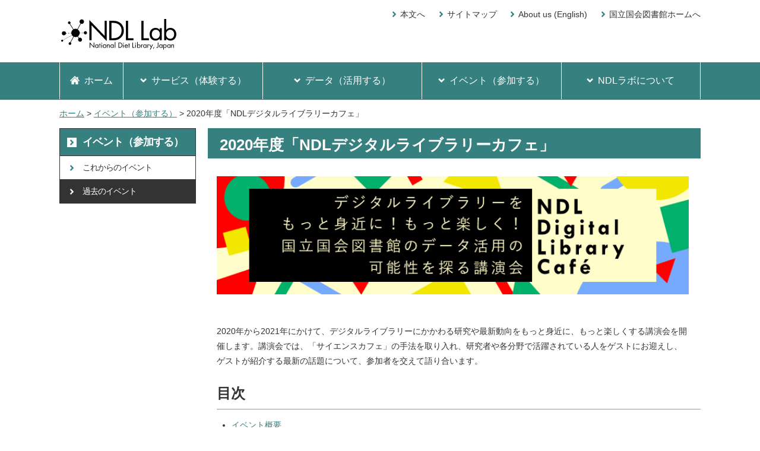

--- FILE ---
content_type: text/html
request_url: https://lab.ndl.go.jp/event/digicafe2020/
body_size: 30758
content:
<!DOCTYPE html>


<html lang="ja">
<head>
    <meta http-equiv="Content-Type" content="text/html; charset=utf-8">
    <meta name="viewport" content="width=device-width, initial-scale=1.0, user-scalable=yes, minimum-scale=1.0, maximum-scale=2.0">
    <meta http-equiv="X-UA-Compatible" content="IE=edge">
    <meta name="robots" content="index,follow,noodp,noydir">
    <meta name="Description" content="NDLラボは、次世代の図書館システムの開発に資する要素技術の実証実験を行うためのウェブサイトです。NDLラボでは、国立国会図書館のサーバ環境や国立国会図書館が持つデジタル化資料のデータ・書誌データなどを研究者等に提供し、研究者等はその資源を使ってソフトウェア等の実験をします。">
    <meta name="Keywords" content="NDL,国立国会図書館,NDLラボ,次世代システム開発研究室">

    
      <title>2020年度「NDLデジタルライブラリーカフェ」 | NDLラボ</title>
    
    
    <link rel="shortcut icon" href="/images/default/favicons.png">
    
    
    <link href="/css/sanitize.css" rel="stylesheet" type="text/css" media="all">
    <link href="/css/slick.css" rel="stylesheet" type="text/css" media="all">
    <link href="/css/style.css" rel="stylesheet" type="text/css" media="all">
    <link id="noscript_css" href="/css/noscript.css" rel="stylesheet" type="text/css" media="all">
</head>

<body><div class="header">

<div id="header">
    <div class="header_in cf">
        <div class="sp-none" id="common_receive" tabindex="0">
            <div id="common_navi_wrap">
                <div class="common_navi">
                    <ul>
                        <li class="sp-none"><a href="#content">本文へ</a></li>
                        <li><a href="/about/sitemap/">サイトマップ</a></li>
                        <li><a href="/about/aboutus_en/" lang="en">About us (English)</a></li>
                        <li><a href="https://www.ndl.go.jp/">国立国会図書館ホームへ</a></li>
                    </ul>
                </div>
            </div>
        </div>
        
        <div id="logo" tabindex="2"><a href="/index.html"><img src="/images/default/logo.svg" alt="NDLラボ"></a></div>
        
    </div>
</div>




<div class="pc-none" id="sp_menu" tabindex="0">
  <div id="sp_m_btn"><a class="open">メニュー</a><a class="close">閉じる</a></div>
  <div class="sp_menu_in"></div>
  
</div>



<nav aria-label="グローバルナビ">
  <div class="sp-none clear" id="g_navi_receive">
    <div class="g_navi media_pc">
      <div class="g_navi_in">
        <ul class="cf">
          <li class="item item1 js_language_out"><a href="/index.html"><span>ホーム</span></a></li>
          
          
          
          <li class="item item2"><a class="js_nolink js_open_menu" href="/service/"><span>サービス（体験する）</span></a>
            <div class="li_inner cf" id="li_inner_1">
              <div class="frame frame1">
                <div><a href="/service/">サービス（体験する）</a></div>
                <ul class="child">
                
                  
                
                  <li><a href="/service/tsugidigi/">次世代デジタルライブラリー</a>
                    <ul>
                      
                      <li><a href="/service/tsugidigi/apiinfo/">次世代デジタルライブラリーのAPIについて</a></li>
                      
                      <li><a href="/service/tsugidigi/tsugidigi_en/">Next Digital Library (English)</a></li>
                      
                    </ul>
                  </li>
                  
                
                  
                
                  <li><a href="/service/ngramviewer/">NDL Ngram Viewer</a>
                    <ul>
                      
                      <li><a href="/service/ngramviewer/en/">NDL Ngram Viewer  (English)</a></li>
                      
                    </ul>
                  </li>
                  
                
                  
                
                  <li><a href="/service/teikoku/">帝国議会会議録発言数ビューア</a></li>
                  
                
                  
                
                  <li><a href="/service/ndc_predictor/">NDC Predictor</a>
                    <ul>
                      
                      <li><a href="/service/ndc_predictor/ndc_predictor_en/">NDC Predictor (English)</a></li>
                      
                    </ul>
                  </li>
                  
                
                  
                
                  <li><a href="/service/jpsearch/">ジャパンサーチ</a></li>
                  
                
                  
                
                  <li><a href="/service/visualize/">書誌情報検索・可視化システム</a></li>
                  
                
                  
                
                  <li><a href="/service/dhii/">翻デジ</a></li>
                  
                
                  
                
                  <li><a href="/service/kunideco/">国デコ Image Wall</a></li>
                  
                
                  
                
                  <li><a href="/service/denshidokusho/">電子読書支援システム</a>
                    <ul>
                      
                      <li><a href="/service/denshidokusho/interview/">電子読書支援システム開発者インタビュー</a></li>
                      
                    </ul>
                  </li>
                  
                
                </ul>
              </div>
              <a class="js_g_close_btn g_close_btn">閉じる</a>
            </div>
          </li>
          
          
          
          <li class="item item3"><a class="js_nolink js_open_menu" href="/data_set/"><span>データ（活用する）</span></a>
            <div class="li_inner cf" id="li_inner_2">
              <div class="frame frame1">
                <div><a href="/data_set/">データ（活用する）</a></div>
                <ul class="child">
                
                  
                
                  <li><a href="/data_set/github/">GitHubについて</a>
                    <ul>
                      
                      <li><a href="/data_set/github/github_en/">About GitHub (English)</a></li>
                      
                    </ul>
                  </li>
                  
                
                  
                
                  <li><a href="/data_set/ocr/">令和3年度OCR関連事業について</a>
                    <ul>
                      
                      <li><a href="/data_set/ocr/r3_text/">1 令和3年度デジタル化資料のOCRテキスト化</a></li>
                      
                      <li><a href="/data_set/ocr/r3_software/">2 令和3年度OCR処理プログラム研究開発</a></li>
                      
                    </ul>
                  </li>
                  
                
                  
                
                  <li><a href="/data_set/ocr_en/">About OCR-related projects in FY2021</a>
                    <ul>
                      
                      <li><a href="/data_set/ocr_en/r3_text/">1 OCR text conversion of digitized materials in FY2021</a></li>
                      
                      <li><a href="/data_set/ocr_en/r3_software/">2 Development of Japanese OCR software in FY2021</a></li>
                      
                    </ul>
                  </li>
                  
                
                  
                
                  <li><a href="/data_set/r4ocr/">令和4年度OCR関連事業について</a>
                    <ul>
                      
                      <li><a href="/data_set/r4ocr/r4_software/">令和4年度NDLOCR追加開発事業及び同事業成果に対する改善作業</a></li>
                      
                    </ul>
                  </li>
                  
                
                  
                
                  <li><a href="/data_set/lite-usage/">NDL古典籍OCR-Liteの使い方</a></li>
                  
                
                  
                
                  <li><a href="/data_set/r4_koten/">古典籍資料のOCRテキスト化実験（令和4年度～）</a></li>
                  
                
                  
                
                  <li><a href="/data_set/r4_kotenocr_en/">Experimental OCR conversion of rare books and old materials (since 2022)</a></li>
                  
                
                  
                
                  <li><a href="/data_set/dataset/">GitHubアカウント以外から提供しているデータセット</a></li>
                  
                
                  
                
                  <li><a href="/data_set/tutorial/">利活用テンプレート</a>
                    <ul>
                      
                      <li><a href="/data_set/tutorial/app_tutorial/">ジャパンサーチAPIを利用したWebアプリケーション作成チュートリアル</a></li>
                      
                    </ul>
                  </li>
                  
                
                  
                
                  <li><a href="/data_set/usecase/">データ活用例の紹介</a></li>
                  
                
                </ul>
              </div>
              <a class="js_g_close_btn g_close_btn">閉じる</a>
            </div>
          </li>

          
          
          
          
          
          <li class="item item4"><a class="js_nolink js_open_menu" href="/event/"><span>イベント（参加する）</span></a>
            <div class="li_inner cf" id="li_inner_3">
              <div class="frame frame1">
                <div><a href="/event/">イベント（参加する）</a></div>
                <ul class="child">
                  <li><a href="/event/future/">これからのイベント</a></li>
                  <li><a href="/event/past/">過去のイベント</a></li>
                </ul>
              </div>
              <a class="js_g_close_btn g_close_btn">閉じる</a>
            </div>
          </li>

          
          
          <li class="item item5"><a class="js_nolink js_open_menu" href="/about/"><span>NDLラボについて</span></a>
            <div class="li_inner cf" id="li_inner_4">
              <div class="frame frame1">
                <div><a href="/about/">NDLラボについて</a></div>
                <ul class="child">
                
                  
                
                  <li><a href="/about/policy/">運用方針</a></li>
                  
                
                  
                
                  <li><a href="/about/researcher/">研究者の方へ</a>
                    <ul>
                      
                      <li><a href="/about/researcher/researcher_en/">For researchers (English)</a></li>
                      
                    </ul>
                  </li>
                  
                
                  
                
                  <li><a href="/about/papers/">NDLラボ関係文献リスト</a></li>
                  
                
                  
                
                  <li><a href="/about/contact/">問い合わせ</a></li>
                  
                
                  
                
                  <li><a href="/about/aboutus_en/">About us (English)</a></li>
                  
                
                  
                
                  <li><a href="/about/sitemap/">サイトマップ</a></li>
                  
                
                </ul>
              </div>
              <a class="js_g_close_btn g_close_btn">閉じる</a>
            </div>
          </li>

        </ul>
      </div>
      
    </div>
    
  </div>
</nav>

</div>

<main>

<div id="location">


    
    
    
    
    
    
    
        
    
        
            
            
            
                
            
                
            
                
            
                
            
                
            
                
            
                
                    
                    
                    
                    <a href="/">ホーム</a> &gt; <a href="/event/">イベント（参加する）</a> &gt; 2020年度「NDLデジタルライブラリーカフェ」
                
            
                
            
                
            
                
            
                
            
                
            
                
            
                
            
                
            
                
            
                
            
                
            
                
            
                
            
                
            
        
    
        
    
        
    

</div>

<div id="pageBody">
<div id="content" class="cf"> 



<div class="main" id="main">
    
    <div class="mainbody diet_top">
    
        
        <h1>2020年度「NDLデジタルライブラリーカフェ」</h1>
        <div class="section">
            
            

<p style="text-align: center;">
<img alt="タイトル画像" src="./digicafe2020_title.png" style="width:100%; margin-bottom:40px;"/>
</p>

<p>2020年から2021年にかけて、デジタルライブラリーにかかわる研究や最新動向をもっと身近に、もっと楽しくする講演会を開催します。講演会では、「サイエンスカフェ」の手法を取り入れ、研究者や各分野で活躍されている人をゲストにお迎えし、ゲストが紹介する最新の話題について、参加者を交えて語り合います。</p>

<h2 id="目次">目次</h2>

<ul>
<li><a href="#イベント概要">イベント概要</a>

<ul>
<li><a href="#第1回-ウェブアーカイブの活用と課題-warpと国内外の事例から">第1回　12月10日（木）　テーマ「ウェブアーカイブの活用と課題：WARPと国内外の事例から」</a></li>
<li><a href="#第2回-新春企画-2021年の人文学">第2回　1月15日（金）　テーマ「新春企画：2021年の人文学」</a></li>
</ul></li>
<li><a href="#過去のイベント">過去のイベント</a></li>
<li><a href="#お問い合わせ先">お問い合わせ先</a></li>
</ul>

<h2 id="イベント概要">イベント概要</h2>

<h3 id="第1回-ウェブアーカイブの活用と課題-warpと国内外の事例から">第1回「ウェブアーカイブの活用と課題：WARPと国内外の事例から」</h3>

<p>2020年は、国立国会図書館が国内ウェブサイトのアーカイブ事業を開始してから18年目、公的機関ウェブサイトの網羅的収集を開始してから10年目にあたります。蓄積されたウェブアーカイブも膨大なものとなっています。そこで今回のデジタルライブラリーカフェでは、当館のインターネット資料収集保存事業（WARP）の現状や活用状況を紹介するとともに、国内外におけるウェブアーカイブの現状やその利活用、技術の発展状況などを紹介します。また、WARPやウェブアーカイブの活用や課題などについて、ビジネスや学術研究のためのデータ利用に知見を持つ外部講師から話題提供を受け、参加者とディスカッションを行います。</p>

<h4 id="講師-登壇予定順-敬称略">講師（登壇予定順、敬称略）</h4>

<ul>
<li>高峯　康世（国立国会図書館関西館電子図書館課ネットワーク情報第一係長）</li>
<li>志村　努（同課情報システム係主査）</li>
<li>上島　邦彦（株式会社日本データ取引所事業企画部／一般社団法人データ流通推進協議会技術基準検討委員会副主査・書記／研究データ利活用協議会データライセンス小委員会委員）</li>
<li>浅原　正幸（国立国語研究所コーパス開発センター教授）</li>
</ul>

<h4 id="日時">日時</h4>

<p>2020年12月10日（木）14時から15時40分まで（13時45分受付開始）</p>

<h4 id="開催形態">開催形態</h4>

<p>オンライン開催（Web会議システム（Cisco Webex Meetings）を使用）</p>

<h4 id="定員">定員</h4>

<p>30名程度</p>

<h4 id="参加費">参加費</h4>

<p>無料</p>

<h4 id="配布資料-講演映像">配布資料・講演映像</h4>

<ul>
<li><a href="/pdf/event/digicafe2020_NDL1.pdf">「インターネット資料収集保存事業（WARP）～ウェブアーカイブの活用と課題～」</a>[PDF: 927 KB] 国立国会図書館

<ul>
<li><a href="https://youtu.be/sgsoKsGxlPk">講演映像（国立国会図書館公式YouTubeチャンネルへのリンク）</a></li>
</ul></li>
<li><a href="/pdf/event/digicafe2020_NDL2.pdf">「海外におけるウェブアーカイブの現状とその利活用」</a>[PDF: 632 KB] 国立国会図書館

<ul>
<li><a href="https://youtu.be/eaKN0VKNTi8">講演映像（国立国会図書館公式YouTubeチャンネルへのリンク）</a></li>
</ul></li>
<li><a href="/pdf/event/digicafe2020_Ueshima.pdf">「ウェブアーカイヴの市場価値とビジネス利用をめぐって」</a>[PDF: 729 KB] 講師：上島　邦彦氏

<ul>
<li><a href="https://youtu.be/ACsKs5LaXh0">講演映像（国立国会図書館公式YouTubeチャンネルへのリンク）</a></li>
</ul></li>
<li><a href="/pdf/event/digicafe2020_Asahara.pdf">「ウェブアーカイブを用いた学術研究ー『国語研日本語ウェブコーパス』の開発とその利用」</a>[PDF: 1.54 MB] 講師：浅原　正幸氏

<ul>
<li><a href="https://youtu.be/STRbN-iDAFc">講演映像（国立国会図書館公式YouTubeチャンネルへのリンク）</a></li>
</ul></li>
</ul>

<h4 id="当日の質問-ディスカッション内容など">当日の質問、ディスカッション内容など</h4>

<ul>
<li>ウェブアーカイブ機関とデータ利用者とのデータ加工の作業分担・協同について</li>
<li>国立国会図書館に提供してほしいデータセットについて</li>
<li>言語学研究の観点から見たWARPデータの価値</li>
<li>ウェブアーカイブデータへの日本十進分類（NDC）付与の可能性、有効性</li>
</ul>

<h3 id="第2回-新春企画-2021年の人文学">第2回「新春企画：2021年の人文学」</h3>

<p>デジタル画像やテキストデータ、コンピュータ技術を積極的に用いるデジタル人文学の手法を実践し、あるいは研究環境を構築している研究者の方々を講師に迎え、各自の取組の現状を紹介しつつ、2021年の抱負を語っていただきます。併せて、図書館とも関わりの深いテキストデータの入手可能性や、概念や名称のデータ化、市民参加のためのシステム構築の課題について、参加者を交えてディスカッションを行います。</p>

<h4 id="講師-登壇予定順-敬称略-1">講師（登壇予定順、敬称略）</h4>

<ul>
<li>橋本　雄太（国立歴史民俗博物館研究部テニュアトラック助教）</li>
<li>小風　尚樹（千葉大学人文社会科学系教育研究機構助教）</li>
<li>亀田　尭宙（国立歴史民俗博物館研究部情報資料研究系特任助教）</li>
<li>吉賀　夏子（佐賀大学地域学歴史文化研究センター講師）</li>
</ul>

<h4 id="日時-1">日時</h4>

<p>2021年1月15日（金）14時から15時50分まで（13時45分受付開始）</p>

<h4 id="開催形態-1">開催形態</h4>

<p>オンライン開催（Web会議システム（Cisco Webex Meetings）を使用）</p>

<h4 id="定員-1">定員</h4>

<p>30名程度</p>

<h4 id="参加費-1">参加費</h4>

<p>無料</p>

<h4 id="講演タイトル-資料">講演タイトル・資料</h4>

<ul>
<li><a href="/pdf/event/digicafe2020_Hashimoto.pdf">「IIIFを介してグローバルとローカルを繋ぐ：『みんなで翻刻』の今後の展開」</a>講師：橋本　雄太氏

<ul>
<li><a href="https://youtu.be/bk4squwqM9E">講演映像（国立国会図書館公式YouTubeチャンネルへのリンク）</a></li>
</ul></li>
<li><a href="/pdf/event/digicafe2020_Kokaze.pdf">「TEIを通じた粒度の細かいテキスト検索」</a>講師：小風　尚樹氏

<ul>
<li><a href="https://youtu.be/skt5XDfz9Yw">講演映像（国立国会図書館公式YouTubeチャンネルへのリンク）</a></li>
</ul></li>
<li><a href="/pdf/event/digicafe2020_Kameda.pdf">「Wikidata と連携する Linked Data の構築」</a>講師：亀田　尭宙氏

<ul>
<li><a href="https://youtu.be/aOhdLihkU-w">講演映像（国立国会図書館公式YouTubeチャンネルへのリンク）</a></li>
</ul></li>
<li><a href="/pdf/event/digicafe2020_Yoshiga.pdf">「市民による郷土の固有表現抽出と機械学習の連携で加速する古文書読み解き」</a>講師：吉賀　夏子氏

<ul>
<li><a href="https://youtu.be/T9mcjMoLB3w">講演映像（国立国会図書館公式YouTubeチャンネルへのリンク）</a></li>
</ul></li>
</ul>

<h4 id="当日の質問-ディスカッション内容など-1">当日の質問、ディスカッション内容など</h4>

<ul>
<li>市民参加による翻刻プロジェクトでの国立国会図書館データの活用可能性</li>
<li>英語圏と比較した際の日本語テキストデータの入手可能性の課題（現代文、歴史文献とも）</li>
<li>データセットの拡充とText Encoding Initiative（TEI）を使用したデータの構造化の重要性</li>
<li>データに人名や時間情報を付与する場面におけるWikidataや時間情報解析ソフトウェア（HuTime）の活用</li>
<li>写真アーカイブのデータベース化の手法</li>
</ul>

<h2 id="過去のイベント">過去のイベント</h2>

<ul>
<li><a href="/event/digicafe2019">2019年「NDLデジタルライブラリーカフェ」</a></li>
<li><a href="/event/digicafe2018">2018年「NDLデジタルライブラリーカフェ」</a></li>
<li><a href="/event/digicafe2017">2017年「NDLデジタルライブラリーカフェ」</a></li>
</ul>

<h2 id="お問い合わせ先">お問い合わせ先</h2>

<p>国立国会図書館　電子情報部　電子情報流通課標準化推進係<br />
メールアドレス：opendata(at)ndl.go.jp ※(at)は半角記号の＠に置き換えてください。<br />
電話：03-3581-2331（内線：40230）</p>

        </div>
    </div>
</div>














    <div id="sub_navi_wrap" class="sub_navi_wrap">
        <dl>
            <dt class="head">
                <a href="/event/"><span>イベント（参加する）</span></a>
            </dt>
            
        
            <dd id="sub_navi_button" class="sub_navi_button pc-none">
                <a href="javascript:void(0)" class="close js_nolink"><span>カテゴリメニューを閉じる</span></a>
                <a href="javascript:void(0)" class="open js_nolink"><span>カテゴリメニューを開く</span></a>
            </dd>
        </dl>

        
        
        
            
            
            
            
            
                
                
            
        
            
        
        <ul id="sub_navi" class="sub_navi">
            <li>
                <a href="/event/future/">
                    <span>これからのイベント</span>
                </a>
            </li>
            <li class="on here">
                <a href="/event/past/">
                    <span>過去のイベント</span>
                </a>
            </li>
        </ul>
      </div>








</div>
</div>


</main><footer>
  
<div class="footer clearAfter" id="footer">
    <div id="go_top"><a class="hover" href="#header">ページの<br>先頭へ</a></div>
    <span class="hidden">ここからサブメニュー（フッタ）です。</span>
    
    
    <nav class="footer_in footer_in1 sp-none" id="footer_in1" aria-label="フッターナビ">
        <div class="footernavi cf">
            <div class="frame frame1">
                <p class="f_nav_head"><a href="https://www.ndl.go.jp">国立国会図書館ホーム</a></p>
            </div>
            <div class="frame frame2">
                <p class="f_nav_head"><a href="/">NDLラボホーム</a></p>
            </div>
            
        </div>
        <div class="footernavi cf">
            
            
            
            <div class="frame frame2">
                <p class="f_nav_head"><a href="/service/">サービス（体験する）</a></p>
                <ul>
                    
                    <li><a href="/service/tsugidigi/">次世代デジタルライブラリー</a></li>
                    
                    <li><a href="/service/ngramviewer/">NDL Ngram Viewer</a></li>
                    
                    <li><a href="/service/teikoku/">帝国議会会議録発言数ビューア</a></li>
                    
                    <li><a href="/service/ndc_predictor/">NDC Predictor</a></li>
                    
                    <li><a href="/service/jpsearch/">ジャパンサーチ</a></li>
                    
                    <li><a href="/service/visualize/">書誌情報検索・可視化システム</a></li>
                    
                    <li><a href="/service/dhii/">翻デジ</a></li>
                    
                    <li><a href="/service/kunideco/">国デコ Image Wall</a></li>
                    
                    <li><a href="/service/denshidokusho/">電子読書支援システム</a></li>
                    
                    
                </ul>
            </div>
            

            
            <div class="frame frame3">
                <p class="f_nav_head"><a href="/data_set/">データ（活用する）</a></p>
                <ul>
                    
                    <li><a href="/data_set/github/">GitHubについて</a></li>
                    
                    <li><a href="/data_set/ocr/">令和3年度OCR関連事業について</a></li>
                    
                    <li><a href="/data_set/ocr_en/">About OCR-related projects in FY2021</a></li>
                    
                    <li><a href="/data_set/r4ocr/">令和4年度OCR関連事業について</a></li>
                    
                    <li><a href="/data_set/lite-usage/">NDL古典籍OCR-Liteの使い方</a></li>
                    
                    <li><a href="/data_set/r4_koten/">古典籍資料のOCRテキスト化実験（令和4年度～）</a></li>
                    
                    <li><a href="/data_set/r4_kotenocr_en/">Experimental OCR conversion of rare books and old materials (since 2022)</a></li>
                    
                    <li><a href="/data_set/dataset/">GitHubアカウント以外から提供しているデータセット</a></li>
                    
                    <li><a href="/data_set/tutorial/">利活用テンプレート</a></li>
                    
                    <li><a href="/data_set/usecase/">データ活用例の紹介</a></li>
                    
                    
                </ul>
            </div>
            

            
            <div class="frame frame4">
                <p class="f_nav_head"><a href="/event/">イベント（参加する）</a></p>
                <ul>
                    
                    
                    <li><a href="/event/past/">過去のイベント</a></li>
                    <li><a href="/event/future/">これからのイベント</a></li>
                    
                </ul>
            </div>
            
            
            <div class="frame frame5">
                <p class="f_nav_head"><a href="/about/">NDLラボについて</a></p>
                <ul>
                    
                    
                        <li><a href="/about/policy/">運用方針</a></li>
                    
                    
                    
                        <li><a href="/about/researcher/">研究者の方へ</a></li>
                    
                    
                    
                        <li><a href="/about/papers/">NDLラボ関係文献リスト</a></li>
                    
                    
                    
                        <li><a href="/about/contact/">問い合わせ</a></li>
                    
                    
                    
                        <li><a href="/about/aboutus_en/" lang="en">About us (English)</a></li>
                    
                    
                    
                        <li><a href="/about/sitemap/">サイトマップ</a></li>
                    
                    
                    
                </ul>
            </div>

            

        </div>
        
    </nav>
    
    <nav class="footer_in footer_in2" aria-label="フッターサブナビ">
        <div class="footernavi2">
            <ul>
                
                <li><a href="https://www.ndl.go.jp/jp/sitepolicy/index.html">サイトポリシー</a></li>
                <li><a href="https://www.ndl.go.jp/jp/privacy/">個人情報の取扱い</a></li>
                <li><a href="https://www.ndl.go.jp/jp/accessibility/index.html">ウェブアクセシビリティ</a></li>
                <li><a href="/about/contact/">お問い合わせ</a></li>
            </ul>
        </div>
    </nav>
    
    <div class="footer_in footer_in3">
        <div class="copyright" xml:lang="en" lang="en">Copyright © 2013- National Diet Library. All Rights Reserved.
        </div>
    </div>
    
</div>



</footer>

<script src="/js/jquery.js"></script>
<script src="/js/slick.min.js"></script>
<script src="/js/index.js"></script>

</body>
</html>

--- FILE ---
content_type: text/css
request_url: https://lab.ndl.go.jp/css/slick.css
body_size: -114
content:
/* Slider */


--- FILE ---
content_type: text/css
request_url: https://lab.ndl.go.jp/css/style.css
body_size: 139366
content:
/* GPUマシンに移すときは url(/ を　url(/site/　に置換する */
/* GPUマシンから移すときはurl(/site/を/site/に置換する */

@charset "UTF-8";
html {
  /* 1rem=10pxとしている(16px*0.625=10) */
  font-size: 0.625rem;
  overflow-x: hidden;
}

@media screen and (min-width: 769px) and (max-width: 800px) {
  html {
    font-size: 0.75rem;
  }
}

@media screen and (min-width: 601px) and (max-width: 768px) {
  html {
    font-size: 0.6875rem;
  }
}

@media screen and (min-width: 501px) and (max-width: 600px) {
  html {
    font-size: 0.65625rem;
  }
}

@media screen and (min-width: 321px) and (max-width: 500px) {
  html {
    font-size: 0.625rem;
  }
}

@media screen and (max-width: 320px) {
  html {
    font-size: 0.5625rem;
  }
}

body {
  color: #333;
  font-family: "Hiragino Sans W3", "Hiragino Kaku Gothic ProN", "ヒラギノ角ゴ ProN W3", "メイリオ", Meiryo, "ＭＳ Ｐゴシック", "MS PGothic", sans-serif;
  font-size: 1.4rem;
  line-height: 1.4;
  /* max-width: 1920px; */
  overflow-x: hidden;
  position: relative;
  width: 100%;
}

@media print {
  body {
    width: 960px !important;
  }
}

a {
  color: #333;
}

a[name] {
  color: #333;
  text-decoration: none;
}

a[name]:hover {
  color: #333;
  text-decoration: none;
}

img {
  border: none;
  height: auto;
  vertical-align: top;
}

ul, ol {
  list-style-type: none;
  margin: 0;
  padding: 0;
}

ul {
  margin: 1em 0;
}

ol {
  list-style-type: decimal;
  margin: 1em 0;
  padding-left: 2em;
}

ol li ul {
  padding-left: 1.4em;
}

ol ul {
  list-style-type: disc;
}

ul ul {
  list-style-type: disc;
}

dl, dt, dd {
  margin: 0;
  padding: 0;
}

table {
  width: 100%;
}

input[type="text"], textarea {
  -webkit-appearance: none;
  box-shadow: none;
  border: 1px solid #ccc;
  border-radius: 0;
}

/* iPhoneでラジオボタンチェック時に認識できなくなってしまう対策 */
/* [type="radio"] {
    background-color: #fff;
} */
h2, h3, h4, h5, h6 {
  clear: both;
  margin: 20px 0 10px 0;
}

h1 {
  background-color: #368080;
  /* #00695C; */
  color: #fff;
  clear: both;
  font-size: 2.6rem;
  /* margin: 0 10px 30px 0; */
  margin: 0 0 30px 0;
  padding: 10px 20px 5px;
}

h2 {
  border-bottom: 1px solid #999;
  font-size: 2.4rem;
  padding-bottom: 5px;
}

h3 {
  background-color: #d7e6e6;
  /*#f6f1d4; */
  border-left: 5px solid #368080;
  font-size: 1.8rem;
  padding: 5px 0 5px 10px;
}

h3 a {
  color: black;
}

h4 {
  border-bottom: 1px solid #999;
  font-size: 1.6rem;
}

h5 {
  background-color: #f7fafa;
  font-size: 1.5rem;
  padding: 5px 5px 2px;
}

h6 {
  font-size: 1.5rem;
}

p {
  margin: 0 0 10px;
}

fieldset {
  border: none;
  padding: 0;
}

:focus {
  outline: none;
}

a:focus, input:focus, button:focus {
  box-shadow: 0 0 0 2px #A6C7FF;
}

code {
  word-break: break-all;
  font-family: consolas,monaco,"Andale Mono",monospace;
}

xmp {
  font-size: 1.6rem;
  margin-top: -1em;
}

xmp.normal {
  white-space: normal;
}

/* ----- clear ----- */
.clear {
  clear: both;
}

.clearLeft {
  clear: left;
}

.clearRight {
  clear: right;
}

.clearBoth {
  clear: both;
  margin-bottom: 20px;
}

.clearStyle {
  clear: both;
}

.clearAfter {
  clear: both;
  zoom: 100%;
  /*20111025修正*/
  /*zoom:100%;/*20111025修正*/
}

.clearAfter:after {
  clear: both;
  content: "";
  display: block;
  height: 0;
  visibility: hidden;
}

.ofhidden {
  overflow: hidden;
}

/* ----- micro clearfix ----- */
.cf {
  *zoom: 1;
}

.cf:before {
  content: " ";
  display: table;
}

.cf:after {
  content: " ";
  display: table;
  clear: both;
}

:before, :after {
  speak: none;
}

/* ----- display ----- */
.d_block {
  display: block !important;
}

.d_i_block {
  display: inline-block !important;
}

.d_inline {
  display: inline !important;
}

.d_table {
  display: table !important;
}

.d_flex {
  display: flex !important;
}

@media print, screen and (min-width: 801px) {
  .pc-none {
    display: none !important;
  }
}

@media screen and (max-width: 800px) {
  .sp-none {
    display: none !important;
  }
}

.pctb-none {
  display: none !important;
}

@media screen and (max-width: 450px) {
  .pctb-none {
    display: block !important;
  }
}

/* ----- text-align ----- */
.tLeft, .alignLeft {
  text-align: left !important;
}

.tCenter, .alignCenter {
  text-align: center !important;
}

.tRight, .alignRight {
  text-align: right !important;
}

/* ----- vertical-align ----- */
.alignTop {
  vertical-align: top !important;
}

.alignMiddle {
  vertical-align: middle !important;
}

.alignBottom {
  vertical-align: bottom !important;
}

/* ----- width ----- */
.w10 {
  width: calc(1.2rem / 10 * 10);
}

.w20 {
  width: calc(1.2rem / 10 * 20);
}

.w30 {
  width: calc(1.2rem / 10 * 30);
}

.w40 {
  width: calc(1.2rem / 10 * 40);
}

.w50 {
  width: calc(1.2rem / 10 * 50);
}

.w60 {
  width: calc(1.2rem / 10 * 60);
}

.w70 {
  width: calc(1.2rem / 10 * 70);
}

.w80 {
  width: calc(1.2rem / 10 * 80);
}

.w90 {
  width: calc(1.2rem / 10 * 90);
}

.w100 {
  width: calc(1.2rem / 10 * 100);
}

.w110 {
  width: calc(1.2rem / 10 * 110);
}

.w120 {
  width: calc(1.2rem / 10 * 120);
}

.w130 {
  width: calc(1.2rem / 10 * 130);
}

.w140 {
  width: calc(1.2rem / 10 * 140);
}

.w150 {
  width: calc(1.2rem / 10 * 150);
}

.w10p {
  width: 10% !important;
}

.w20p {
  width: 20% !important;
}

.w25p {
  width: 25% !important;
}

.w30p {
  width: 30% !important;
}

.w40p {
  width: 40% !important;
}

.w45p {
  width: 45% !important;
}

.w49p {
  width: 49% !important;
}

.w50p {
  width: 50% !important;
}

.w60p {
  width: 60% !important;
}

.w70p {
  width: 70% !important;
}

.w80p {
  width: 80% !important;
}

.w90p {
  width: 90% !important;
}

.w100p {
  width: 100% !important;
}

/* ----- margin ----- */
.mt1em {
  margin-top: 1em !important;
}

.mt5 {
  margin-top: 5px !important;
}

.mt10 {
  margin-top: 10px !important;
}

.mt20 {
  margin-top: 20px !important;
}

.mt30 {
  margin-top: 30px !important;
}

.mt40 {
  margin-top: 40px !important;
}

.mt50 {
  margin-top: 50px !important;
}

.mt60 {
  margin-top: 60px !important;
}

.mb1em {
  margin-bottom: 1em !important;
}

.mb5 {
  margin-bottom: 5px !important;
}

.mb10 {
  margin-bottom: 10px !important;
}

.mb20 {
  margin-bottom: 20px !important;
}

.mb30 {
  margin-bottom: 30px !important;
}

.mb40 {
  margin-bottom: 40px !important;
}

.mb50 {
  margin-bottom: 50px !important;
}

.mb60 {
  margin-bottom: 60px !important;
}

.ml1em {
  margin-left: 1em !important;
}

.ml5 {
  margin-left: 5px !important;
}

.ml10 {
  margin-left: 10px !important;
}

.ml20 {
  margin-left: 20px !important;
}

.ml30 {
  margin-left: 30px !important;
}

.ml40 {
  margin-left: 40px !important;
}

.ml50 {
  margin-left: 50px !important;
}

.ml60 {
  margin-left: 60px !important;
}

.ml70 {
  margin-left: 70px !important;
}

.ml80 {
  margin-left: 80px !important;
}

.mr1em {
  margin-right: 1em !important;
}

.mr5 {
  margin-right: 5px !important;
}

.mr10 {
  margin-right: 10px !important;
}

.mr20 {
  margin-right: 20px !important;
}

.mr30 {
  margin-right: 30px !important;
}

.mr40 {
  margin-right: 40px !important;
}

.mr50 {
  margin-right: 50px !important;
}

.mr60 {
  margin-right: 60px !important;
}

.mr70 {
  margin-right: 70px !important;
}

.mr80 {
  margin-right: 80px !important;
}

.mt_none {
  margin-top: 0 !important;
}

.mr_none {
  margin-right: 0 !important;
}

.mb_none {
  margin-bottom: 0 !important;
}

.ml_none {
  margin-left: 0 !important;
}

.ml0 {
  margin-left: 0px !important;
}

.mAuto {
  margin: 0 auto;
}

.mLeft03 {
  margin-left: 2.5em;
}

.mLeft10 {
  margin-left: 8.5em;
}

/* ----- padding ----- */
.pl10 {
  padding-left: calc((1em / 12.5) * 10) !important;
}

.pl20 {
  padding-left: calc((1em / 12.5) * 20) !important;
}

.pl30 {
  padding-left: calc((1em / 12.5) * 30) !important;
}

.pl40 {
  padding-left: calc((1em / 12.5) * 40) !important;
}

.pl50 {
  padding-left: calc((1em / 12.5) * 50) !important;
}

.pl60 {
  padding-left: calc((1em / 12.5) * 60) !important;
}

.pl70 {
  padding-left: calc((1em / 12.5) * 70) !important;
}

.pl80 {
  padding-left: calc((1em / 12.5) * 80) !important;
}

.pl90 {
  padding-left: calc((1em / 12.5) * 90) !important;
}

.pl100 {
  padding-left: calc((1em / 12.5) * 100) !important;
}

.pl110 {
  padding-left: calc((1em / 12.5) * 110) !important;
}

.pl120 {
  padding-left: calc((1em / 12.5) * 120) !important;
}

.pl130 {
  padding-left: calc((1em / 12.5) * 130) !important;
}

.pl140 {
  padding-left: calc((1em / 12.5) * 140) !important;
}

.pl150 {
  padding-left: calc((1em / 12.5) * 150) !important;
}

.pr10 {
  padding-right: calc((1em / 12.5) * 10) !important;
}

.pr20 {
  padding-right: calc((1em / 12.5) * 20) !important;
}

.pr30 {
  padding-right: calc((1em / 12.5) * 30) !important;
}

.pr40 {
  padding-right: calc((1em / 12.5) * 40) !important;
}

.pr50 {
  padding-right: calc((1em / 12.5) * 50) !important;
}

.pr60 {
  padding-right: calc((1em / 12.5) * 60) !important;
}

.pr70 {
  padding-right: calc((1em / 12.5) * 70) !important;
}

.pr80 {
  padding-right: calc((1em / 12.5) * 80) !important;
}

.pr90 {
  padding-right: calc((1em / 12.5) * 90) !important;
}

.pr100 {
  padding-right: calc((1em / 12.5) * 100) !important;
}

.pr110 {
  padding-right: calc((1em / 12.5) * 110) !important;
}

.pr120 {
  padding-right: calc((1em / 12.5) * 120) !important;
}

.pr130 {
  padding-right: calc((1em / 12.5) * 130) !important;
}

.pr140 {
  padding-right: calc((1em / 12.5) * 140) !important;
}

.pr150 {
  padding-right: calc((1em / 12.5) * 150) !important;
}

.pt10 {
  padding-top: 10px !important;
}

.pt20 {
  padding-top: 20px !important;
}

.pt30 {
  padding-top: 30px !important;
}

.pt40 {
  padding-top: 40px !important;
}

.pt50 {
  padding-top: 50px !important;
}

.pt60 {
  padding-top: 60px !important;
}

.pb10 {
  padding-bottom: 10px !important;
}

.pb20 {
  padding-bottom: 20px !important;
}

.pb30 {
  padding-bottom: 30px !important;
}

.pb40 {
  padding-bottom: 40px !important;
}

.pb50 {
  padding-bottom: 50px !important;
}

.pb60 {
  padding-bottom: 60px !important;
}

.pc_w100p {
  height: auto !important;
  width: 100% !important;
}

@media screen and (max-width: 800px) {
  .tb1_w100p {
    height: auto !important;
    width: 100% !important;
  }
}

@media screen and (max-width: 600px) {
  .tb2_w100p {
    height: auto !important;
    width: 100% !important;
  }
}

@media screen and (max-width: 450px) {
  .sp_w100p {
    height: auto !important;
    width: 100% !important;
  }
  .sp_center {
    text-align: center;
  }
}

/* -------------------- frame -------------------- */
#layout {
  width: 100%;
}

#header .header_in, .g_navi .g_navi_in, .g_navi_row .g_navi_in, #contentsbody, #content, #location, .footernavi, .footernavi2, .copyright, .key_visual_in, .wrap {
  margin: 0 auto;
  padding: 0 10px;
  width: 100%;
  max-width: 1100px;
  text-align: left;
}

.g_navi .g_navi_in {
  max-width: 1100px;
  padding: 0 10px;
}

/* -------------------- header -------------------- */
#header {
  padding: 15px 0;
  position: relative;
}

.header_in a {
  text-decoration: none;
}

#logo {
  background: transparent;
  clear: none;
  float: left;
  margin: 6px 0 0;
  max-width: 200px;
  padding: 0;
  width: 34%;
}

#logo a {
  display: block;
}

#logo img {
  width: 100%;
}

.common_navi {
  float: right;
  margin-bottom: 20px;
  width: 65%;
}

.hidden_common_navi {
  float: right;
  margin-bottom: 20px;
  width: 65%;
  opacity: 0;
}

.common_navi a:hover, .hidden_common_navi a:hover {
  text-decoration: underline;
}

.common_navi ul, .hidden_common_navi ul {
  list-style-type: none;
  margin: 0;
  text-align: right;
}

.common_navi > ul > li, .hidden_common_navi li {
  display: inline-block;
  font-size: 1.4rem;
  margin-left: 2.5%;
}

.common_navi > ul > li:first-child, .hidden_common_navi li:first-child {
  margin-left: 0;
}

.common_navi li.language {
  border: 1px solid #999;
  position: relative;
}

.common_navi > ul > li > a {
  background-image: url(/images/default/arrow_right_blue.png);
  background-position: left 45%;
  background-size: 10px;
  display: block;
  padding-left: 15px;
}

.common_navi > ul > li > a > span {
  display: inline;
}

.hidden_common_navi li a {
  background-image: url(/images/default/arrow_right_blue.png);
  background-position: left 45%;
  background-size: 10px;
  display: block;
  padding-left: 15px;
}

.common_navi li.language > a {
  background-image: url(/images/default/arrow_down_blue.png);
  background-position: 95% 50%;
  background-size: 10px;
  padding: 0 30px 0 10px;
  position: relative;
  text-decoration: none;
  z-index: 2;
}

.common_navi li.language ul {
  background: #fff;
  border: 1px solid #999;
  display: none;
  position: absolute;
  right: -1px;
  width: 130%;
  z-index: 4;
}

.common_navi li.language ul li {
  border-bottom: 1px solid #999;
  text-align: center;
  width: 100%;
}

.common_navi li.language ul li:last-child {
  border-bottom: 0;
}

.common_navi li.language ul li a {
  display: block;
  padding: 2px 0;
}

.common_navi li.language ul li a:hover, .common_navi li.language ul li a:focus {
  background: #333;
  color: #fff;
}

.search {
  float: right;
  text-align: right;
  width: 60%;
}

.searchWindow {
  margin-left: auto;
  width: 220px;
}

.search .gsc-search-box {
  margin-bottom: 0;
}

.gsc-search-box tr {
  overflow: hidden;
}

.searchWindow .gsc-input-box {
  border: none;
}

.searchWindow #gs_tti51, .searchWindow td.gsc-input {
  display: block;
  float: left;
  height: 30px;
  padding: 0 !important;
  width: 190px;
}

.searchWindow input.gsc-input {
  border: 1px solid #ddd !important;
  font-size: 1.4rem;
  -webkit-appearance: none;
  border-radius: 0;
  width: 100%;
  height: 30px !important;
  margin: 0 !important;
  padding: 0 5px !important;
}

.searchWindow td.gsc-input input[type="text"] {
  -webkit-appearance: none;
  border-radius: 0;
  width: 100%;
  height: 30px !important;
  margin: 0 !important;
  padding: 0 5px !important;
}

.searchWindow td.gsc-input input[type="text"]:focus {
  border: 2px solid #b3d4fc;
}

.searchWindow td.gsc-search-button {
  display: block;
  float: left;
  height: 30px;
  padding: 0;
  width: 30px;
  margin: 0;
}

.searchWindow button.gsc-search-button-v2 {
  -webkit-appearance: none;
  background: none;
  background: url(/images/default/search_w.png) no-repeat center center #368080;
  background-size: 30px;
  border: none;
  border-radius: 0;
  cursor: pointer;
  height: 30px;
  margin: 0;
  overflow: hidden;
  padding: 0;
  text-indent: 100%;
  width: 30px;
  white-space: nowrap;
  min-width: auto;
  min-width: initial;
}

.searchWindow .gsc-search-button input[type="button"] {
  -webkit-appearance: none;
  background: none;
  background: url(/images/default/search_w.png) no-repeat center center #368080;
  background-size: 30px;
  border: none;
  border-radius: 0;
  cursor: pointer;
  height: 30px;
  margin: 0;
  overflow: hidden;
  padding: 0;
  text-indent: 100%;
  width: 30px;
  white-space: nowrap;
  min-width: auto;
  min-width: initial;
}

.searchWindow .gsc-search-button input[type="button"]:focus {
  text-shadow: 0 0 2px red;
}

.searchWindow .gsc-search-button input[type="image"] {
  -webkit-appearance: none;
  background-color: #368080;
  border-radius: 0;
  color: #fff;
  height: 30px;
  line-height: 30px;
  margin: 0;
  min-width: auto;
  min-width: initial;
  padding: 0;
  text-align: center;
  width: 30px;
}

.searchWindow .gsc-search-button input[type="image"]:focus {
  text-shadow: 0 0 2px red;
}

.search .gsc-clear-button, .search .gsc-branding {
  display: none;
}

@media screen and (min-width: 801px) {
  .hidden_common_navi br {
    display: none;
  }
}

/* -------------------- g_navi -------------------- */
.g_navi {
  background-color: #368080;
  box-shadow: 0 1px 1px #666;
  position: relative;
  z-index: 3;
}

.g_navi_in {
  position: relative;
}

.g_navi_in a {
  text-decoration: none;
}

.g_navi_in a:hover {
  text-decoration: underline;
}

.g_navi_in ul {
  list-style-type: none;
  margin: 0;
}

.g_navi_in > ul {
  display: flex;
}

.g_navi_in > ul > li {
  border-left: 1px solid #fff;
  color: #fff;
  display: flex;
}

.g_navi_in > ul > li.item1 {
  width: 10%;
  /*11%;*/
}

.g_navi_in > ul > li.item2 {
  width: 22%;
}

body.en .g_navi_in > ul > li.item2 {
  width: 25%;
}

body.zh .g_navi_in > ul > li.item2 {
  width: 16%;
}

.g_navi_in > ul > li.item3 {
  width: 25%;
  /*17%;*/
}

body.en .g_navi_in > ul > li.item3 {
  width: 12%;
}

body.zh .g_navi_in > ul > li.item3 {
  width: 20%;
}

.g_navi_in > ul > li.item4 {
  width: 22%;
  /*12%;*/
}

body.en .g_navi_in > ul > li.item4 {
  width: 18%;
}

body.zh .g_navi_in > ul > li.item4 {
  width: 16%;
}

.g_navi_in > ul > li.item5 {
  border-right: 1px solid #fff;
  width: 22%;
  /*16%;*/
}

body.en .g_navi_in > ul > li.item5 {
  width: 18%;
}

body.zh .g_navi_in > ul > li.item5 {
  width: 13%;
}

.g_navi_in > ul > li.item6 {
  border-right: 1px solid #fff;
  width: 22%;
}

body.en .g_navi_in > ul > li.item6 {
  width: 16%;
}

body.zh .g_navi_in > ul > li.item6 {
  width: 24%;
}

.g_navi_in > ul > li > a {
  align-items: center;
  color: #fff;
  display: flex;
  font-size: 1.6rem;
  justify-content: center;
  min-height: 62px;
  position: relative;
  text-align: center;
  text-decoration: none;
  width: 100%;
}

.g_navi_in > ul > li > a:hover, .g_navi_in > ul > li > a:focus {
  background-color: #00695c;
}

.g_navi_in > ul > li.on > a {
  background-color: #00695c;
}

.g_navi_in > ul > li.active > a {
  background-color: #333;
}

.g_navi_in > ul > li.on.active > a {
  background-color: #00695c;
}

.g_navi_in > ul > li.on > a:after {
  display: block;
}

.g_navi_in > ul > li > a:after {
  border: 16px solid transparent;
  border-top: 16px solid #00695c;
  content: "";
  cursor: default;
  display: none;
  height: 0;
  margin: 0 0 -32px -16px;
  position: absolute;
  bottom: 0;
  left: 50%;
  pointer-events: none;
  transition: 0.4s;
  width: 0;
  z-index: 4;
}

.g_navi_in > ul > li > a > span {
  display: table-cell;
  position: relative;
  text-align: center;
  vertical-align: middle;
}

.g_navi_in > ul > li > a > span:before {
  background-image: url(/images/default/arrow_down_w.png);
  background-position: left center;
  background-size: 11px;
  content: "";
  display: inline-block;
  margin: -3px 8px 0 0;
  height: 11px;
  speak: none;
  vertical-align: middle;
  width: 11px;
}

.g_navi_in > ul > li.item1 > a > span:before {
  background-image: url(/images/default/home.png);
  background-size: 16px;
  height: 16px;
  width: 16px;
}

.g_navi_in > ul > li.single > a > span:before {
  background-image: url(/images/default/arrow_right_w.png);
}

.g_navi .li_inner {
  background: #fff;
  border: 1px solid #ccc;
  border-top: none;
  border-bottom: 5px solid #00695c;
  display: none;
  margin: 0 10px 0;
  padding: 40px 40px 0 40px;
  position: absolute;
  top: 62px;
  left: 0;
  right: 0;
  z-index: 3;
}

.g_navi .li_inner .frame {
  display: grid;
  display: -ms-grid;
  width: 90%;
}

.g_navi .li_inner .frame > div {
  -ms-grid-column: 1;
  -ms-grid-column-span: 3;
  grid-column: 1/4;
  -ms-grid-row: 1;
  -ms-grid-row-span: 1;
  grid-row: 1/2;
  height: 30px;
  font-size: 1.6rem;
  font-weight: bold;
}

.g_navi .li_inner .frame > div a {
  background-image: url(/images/default/arrow_right_blue.png);
  background-position: left;
  background-size: 10px;
  padding-left: 1rem;
}

.g_navi .li_inner .frame > ul {
  width: 200px;
  margin-left: 2rem;
  -ms-grid-row: 2;
  -ms-grid-row-span: 1;
  grid-row: 2/3;
}

.g_navi .li_inner .frame > ul:nth-child(2) {
  -ms-grid-column: 1;
  -ms-grid-column-span: 1;
  grid-column: 1/2;
}

.g_navi .li_inner .frame > ul:nth-child(3) {
  -ms-grid-column: 2;
  -ms-grid-column-span: 1;
  grid-column: 2/3;
}

.g_navi .li_inner .frame > ul:nth-child(4) {
  -ms-grid-column: 3;
  -ms-grid-column-span: 1;
  grid-column: 3/4;
}

@media (max-width: 800px) {
  .g_navi .li_inner .frame > ul {
    margin-left: 0;
  }
}

@media (max-width: 800px) {
  .g_navi .li_inner .frame div:first-child a {
    display: flex;
  }
}

.g_navi .child {
  margin-bottom: 20px;
}

.g_navi .child a {
  background-image: url(/images/default/arrow_right_blue.png);
  background-position: left 45%;
  background-size: 10px;
  margin-left: -13px;
  padding-left: 13px;
  text-indent: 13px;
}

.g_navi .child li {
  margin-bottom: 0.5em;
  width: 95%;
}

.g_navi .child .nolink > span {
  background-image: url(/images/default/arrow_right_blue.png);
  background-position: left 45%;
  background-size: 8px;
  color: #333;
  display: inline-block;
  margin-left: -13px;
  padding-left: 13px;
}

.g_navi .child .nolink > span + ul {
  margin-top: 0.5em;
}

.g_navi .child .nolink > span + ul li:last-child {
  margin-bottom: 0;
}

.g_navi .child ul {
  padding-left: 1.5rem;
  padding-bottom: 1rem;
}

@media (max-width: 800px) {
  .g_navi .li_inner .frame {
    display: block;
  }
}

.g_close_btn {
  background-image: url(/images/default/cross.png);
  background-position: center top;
  background-size: 32px;
  color: #333;
  display: block;
  font-size: 1.2rem;
  padding-top: 35px;
  position: absolute;
  right: 20px;
  top: 20px;
  width: 3em;
}

/* -------------------- footer -------------------- */
#footer {
  clear: both;
  position: relative;
  z-index: 1;
}

.footer a {
  text-decoration: none;
}

.footer a:hover {
  text-decoration: underline;
}

.footer_in1 {
  background-color: #f0edd2;
  border-bottom: 10px solid #257F7F;
  /* #368080;*/
  color: #333;
  padding: 10px 0 50px;
}

body.other .footer_in1 {
  padding: 30px 0;
}

.footer_in1 a {
  color: #333;
}

.footernavi .frame {
  float: left;
}

.footernavi .frame1, .footernavi .frame2, .footernavi .frame3, .footernavi .frame4, .footernavi .frame5 {
  width: 25%;
}

body.en .footernavi .frame1 {
  width: 25%;
}

body.en .footernavi .frame2 {
  width: 21%;
}

body.en .footernavi .frame3 {
  width: 18%;
}

body.en .footernavi .frame4 {
  width: 16%;
}

body.en .footernavi .frame5 {
  width: 20%;
}

.footernavi ul {
  margin: 0 0 0 15px;
}

.footernavi ul li {
  margin-bottom: 1rem;
  margin-left: 15px;
}

body.other .footernavi ul li {
  display: inline-block;
  margin: 0 6% 0 0;
}

body.other .footernavi ul li:last-child {
  margin-right: 0;
}

.footernavi ul li a {
  background-image: url(/images/default/arrow_right_blue.png);
  background-position: left 45%;
  background-size: 10px;
  margin-left: -15px;
  padding-left: 15px;
  text-indent: 15px;
}

.footernavi .frame1 ul li {
  margin-bottom: 1.5rem;
}

.footernavi .frame1 ul li a {
  font-size: 1.6rem;
  font-weight: bold;
}

body.other .footernavi ul li a {
  font-size: 1.6rem;
}

.f_nav_head {
  font-size: 1.6rem;
  font-weight: bold;
  margin: 1.6rem 0 0.8rem;
  background-image: url(/images/default/arrow_right_blue.png);
  background-position: left 45%;
  background-size: 10px;
  margin-left: 0px;
  padding-left: 0px;
  text-indent: 15px;
  color: #333;
}

.footer_in2 {
  background-color: #333;
  padding: 15px 0 10px;
}

.footernavi2 li {
  display: inline-block;
}

.footernavi2 li a {
  background-image: url(/images/default/arrow_right_w.png);
  background-position: left 45%;
  background-size: 10px;
  color: #fff;
  font-size: 1.6rem;
  margin-right: 20px;
  padding-left: 15px;
}

.footer_in3 {
  background-color: #333;
  color: #fff;
  padding: 0 0 30px;
}

#go_top {
  display: none;
  position: fixed;
  right: 30px;
  bottom: 80px;
  text-align: right;
  z-index: 10;
}

body.ko #go_top {
  margin-top: -20px;
}

#go_top a {
  background: #363636;
  border-radius: 5px;
  color: #fff;
  display: inline-block;
  font-size: 1.6rem;
  padding: 25px 15px 15px;
  position: relative;
  text-align: center;
  text-decoration: none;
}

body.en #go_top a {
  padding: 25px 20px 15px;
}

#go_top a:before {
  content: "\025b2";
  color: #fff;
  position: absolute;
  top: 5px;
  left: calc(50% - 0.5em);
}

#go_top a.hover:hover {
  text-decoration: underline;
}

#go_top a:focus {
  box-shadow: 0 0 0 4px #A6C7FF;
}

/* -------------------- 重要なお知らせ important_notices -------------------- */
.important_notices * {
  color: #c1272d;
}

.important_notices ul {
  margin: 0;
}

.important_notices ul li a {
  background: url(/images/default/arrow_right_red.png) no-repeat left center;
}

.important_notices ul li a:hover {
  text-decoration: none;
}

.important_notices.head {
  background: #fbe6ef;
  border-top: 3px solid #c1272d;
  border-bottom: 3px solid #c1272d;
  margin-top: 10px;
}

.important_notices.head * {
  font-size: 3rem;
}

.important_notices.head .inner {
  display: table;
  margin: 0 auto;
  max-width: 1100px;
  padding: 30px 10px;
}

.important_notices.head h2 {
  border: none;
  display: inline-block;
  margin: 0 40px 0 0;
  padding: 0;
  vertical-align: top;
}

.important_notices.head ul {
  display: inline-block;
  vertical-align: top;
}

.important_notices.head ul li a {
  background-size: 1.8rem;
  padding-left: 2.4rem;
}

.important_notices.insert {
  margin-bottom: 30px;
}

.important_notices.insert .inner {
  background: #fbe6ef;
  border: 3px solid #c1272d;
  padding: 10px;
}

.important_notices.insert * {
  font-size: 2rem;
}

.important_notices.insert ul li {
  margin: 0 0 5px 2rem;
}

.important_notices.insert ul li a {
  background-size: 1.6rem;
  margin-left: -2rem;
  padding-left: 2rem;
  text-indent: 2rem;
}

/* -------------------- key_visual -------------------- */
#key_visual {
  background: url(/images/default/keyvisual_bg.jpg) no-repeat top center;
  background-size: cover;
  margin: 0 auto;
  margin-bottom: 30px;
  width: 0 auto;
  position: relative;
  height: 359px;
  display: flex;
  align-items: center;
  text-align: center;
}

#key_visual:after {
  background: rgba(255, 255, 255, 0);
  content: "";
  position: absolute;
  left: 0;
  right: 0;
  top: 0;
  bottom: 0;
  z-index: 1;
}

@media (max-width: 450px) {
  #key_visual {
    align-items: flex-end;
  }
}

.key_visual_in {
  text-align: center;
  max-width: 700px;
}

@media (max-width: 800px) {
  .key_visual_in {
    width: 90%;
  }
}

@media (max-width: 450px) {
  .key_visual_in {
    width: 100%;
  }
}

.key_visual_text {
  max-width: 100%;
  background-color: #fff;
  opacity: 0.8;
  padding: 50px 15px;
  margin: 0 auto;
}

.key_visual_text p {
  font-size: 3rem;
  font-weight: bold;
}

.key_visual_text > div {
  font-size: 2rem;
}

@media (max-width: 450px) {
  #en {
    border-left: 1px solid #ccc;
  }
}

@media (max-width: 450px) {
  .key_visual_text {
    padding: 5% 10%;
  }
}

.kv_search_box, .kv_slide_box {
  background: #e4e4e4;
  border: 1px solid #001662;
  float: left;
  min-height: 330px;
}

.kv_search_box {
  margin-right: 1%;
  width: 31%;
}

.kv_slide_box {
  position: relative;
  width: 68%;
}

.kv_search_box .contents_search_con h2 {
  background: #fff;
  border-bottom: 1px solid #989898;
  height: 150px;
  margin: 0;
  padding: 50px 0;
  text-align: center;
}

.kv_search_box .contents_search_con h2 img {
  width: 70%;
  max-width: 220px;
}

.contents_search_con h2 a {
  display: block;
}

.kv_search_box .siteSearch_top {
  height: 170px;
  margin: 0 auto;
  padding: 60px 20px 0;
}

.kv_search_box .ndlsearchbox_top {
  -webkit-appearance: none;
  background: #fff;
  border: none;
  border: 1px solid #666;
  border-radius: 0;
  color: #999;
  float: left;
  height: 35px;
  padding: 0 10px;
  width: calc(100% - 35px);
}

.kv_search_box .submit_top {
  -webkit-appearance: none;
  background-color: #0064b4;
  border-radius: 0;
  color: #fff;
  float: left;
  height: 35px;
  line-height: 35px;
  text-align: center;
  width: 35px;
}

.kv_slide_box #slick_item {
  background: #fff;
  border-bottom: 1px solid #989898;
  min-height: 230px;
  margin: 0;
  padding: 20px 20px;
  width: 100%;
}

.kv_slide_box #slick_item li {
  background: #fff;
  min-height: 190px;
  position: absolute;
  width: calc(100% - 40px);
}

.kv_slide_box #slick_item li.slide1 {
  position: relative;
}

.kv_slide_box #slick_item li a {
  position: absolute;
  left: 0;
  right: 0;
  top: 0;
  bottom: 0;
  width: 100%;
  z-index: 1;
}

.kv_slide_box #slick_item li a:focus {
  box-shadow: 0 0 0 2px #a6c7ff inset;
}

.kv_slide_box #slick_item .img_box {
  border: 1px solid #999;
  float: left;
  margin-right: 2%;
  overflow: hidden;
  padding-top: 28%;
  position: relative;
  text-align: center;
  width: 50%;
  z-index: 0;
}

.kv_slide_box #slick_item .img_box img {
  position: absolute;
  left: 0;
  top: 0;
  width: 100%;
}

.kv_slide_box #slick_item .txt_box h2 {
  border: none;
  clear: none;
  color: #0064b4;
  font-weight: normal;
  margin: 2px 0 10px;
  padding: 0;
}

.kv_slide_box #slick_item .txt_box p {
  font-size: 1.4rem;
  margin: 0;
}

body.other .kv_slide_box {
  background: #fff;
  padding: 20px;
}

body.other .kv_slide_box h2 {
  margin: 0 0 20px 0;
}

body.other .kv_slide_box > div {
  width: 49%;
}

body.other .kv_slide_box .img_box {
  float: right;
}

body.other .kv_slide_box .img_box img {
  width: 100%;
}

body.other .kv_slide_box .txt_box {
  float: left;
  margin-right: 2%;
}

body.other .kv_slide_box .txt_box p {
  line-height: 1.6;
}

body.other .kv_slide_box .txt_box p.link {
  margin-top: 1em;
}

body.other .kv_slide_box .txt_box p.link a:hover {
  text-decoration: none;
}

.kv_slide_box .slick_nav_case {
  margin: 0 auto;
  padding: 13px 0 10px;
  position: relative;
  width: 80%;
}

.kv_slide_box #slick_nav {
  float: left;
  margin: 0;
  width: 80%;
}

.kv_slide_box #slick_nav .slick-list {
  overflow: visible;
}

.kv_slide_box #slick_nav li {
  border: 1px solid #999;
  display: inline-block;
  margin-right: 2%;
  position: relative;
  width: 16.66667%;
}

.kv_slide_box #slick_nav li:last-of-type {
  margin-right: 0;
}

.kv_slide_box #slick_nav li.slick-current {
  border: 2px solid #368080;
}

.kv_slide_box #slick_nav li.slick-current:after {
  border: 8px solid transparent;
  border-bottom: 8px solid #368080;
  content: "";
  display: block;
  height: 0;
  margin: -16px 0 0 -8px;
  position: absolute;
  top: 0;
  left: 50%;
  width: 0;
}

.kv_slide_box #slick_nav li a {
  display: block;
}

.kv_slide_box #slick_nav li img {
  width: 100%;
}

.kv_slide_box #slick_control {
  display: block;
  font-size: 1.2rem;
  float: left;
  height: 1.6rem;
  padding-top: 7%;
  text-decoration: none;
  text-align: center;
  width: 20%;
}

.kv_slide_box #slick_control.stop {
  background: url(/images/default/icon_stop.png) center center no-repeat;
  background-size: 4em;
}

.kv_slide_box #slick_control.start {
  background: url(/images/default/icon_play.png) center center no-repeat;
  background-size: 4em;
}

.kv_slide_box #slick_control.stop span.play, .kv_slide_box #slick_control.start span.stop {
  display: none;
}

.kv_slide_box .slick_nav_case #blocker {
  cursor: pointer;
  display: block;
  height: 0;
  padding-top: 15%;
  position: absolute;
  right: 0;
  bottom: 0;
  width: 20%;
  z-index: 2;
}

/* -------------------- location パンくずリスト -------------------- */
#location {
  padding: 15px 10px;
}

#location p {
  display: inline-block;
  margin: 0;
}

#location a {
  color: #368080;
}

#location a:hover {
  text-decoration: none;
}

/* -------------------- parts -------------------- */
#content {
  overflow: hidden;
  padding-bottom: 100px;
  padding-right: 10px;/* 2020追加 　再編集*/
  display: flex;
}

#content aside {
  order: 1;
}

@media (max-width: 800px) {
  #content {
    display: block;
  }
}

.mainbody {
  width: 100%;
}

#main {
  width: 99%;
}

.main a {
  color: #368080;
  /* #368080; */
  text-decoration: underline;
  /* word-break: break-all; */
  word-wrap: break-word;
}

.main h3 a {
  color: #0f4e4e;
  /* #368080; */
  text-decoration: underline;
  /* word-break: break-all; */
  word-wrap: break-word;
}

.main pre a {
  color: #0f4e4e;
}

.main a[name] {
  color: #333;
  text-decoration: none;
}

.main a[name][href] {
  color: #368080;
  text-decoration: underline;
}

.main a[name][href]:hover {
  text-decoration: none;
}

.main a:hover, .main a:focus {
  text-decoration: none;
}

/* ----- dataSet ----- */
.dataSet {
  clear: both;
  font-size: 1.6rem;
  margin: 0 15px 15px 15px;
  zoom: 100%;
}

.dataSet:after {
  clear: both;
  content: "";
  display: block;
  height: 0;
  visibility: hidden;
}

.dataSet p {
  margin: 0 0 10px 0;
}

.dataSet p.Nomargin {
  margin: 0px;
  padding: 0px;
}

.dataSet li a {
  color: #368080;
}

.dataSet ul.icon, .dataSet ul.li_themelist {
  list-style-type: none;
  padding: 0;
}

.dataSet ul.icon li a, .dataSet ul.li_themelist li a {
  display: inline-block;
  margin: 0 0 0 30px;
  text-indent: -30px;
}

.dataSet ul.icon li a:before, .dataSet ul.li_themelist li a:before {
  background-size: 20px;
  background-repeat: no-repeat;
  background-position: left center;
  content: "";
  display: inline-block;
  height: 20px;
  margin: -3px 10px 0 0;
  vertical-align: middle;
  width: 20px;
}

.dataSet ul.icon li a.handbook:before, .dataSet ul.li_themelist li.s_l_ne_t1 > a:before {
  background-image: url(/images/default/icon_handbook.png);
}

.dataSet ul.icon li a.kokuchi:before, .dataSet ul.li_themelist li.s_l_ne_t2 > a:before {
  background-image: url(/images/default/icon_kokuchi.png);
}

.dataSet ul.icon li a.kogi:before, .dataSet ul.li_themelist li.s_l_ne_t3 > a:before {
  background-image: url(/images/default/icon_kogi.png);
}

.dataSet ul.icon li a.hoka:before, .dataSet ul.li_themelist li.s_l_ne_t4 > a:before {
  background-image: url(/images/default/icon_hoka.png);
}

.dataSet ul.icon li a.zasshi:before {
  background-image: url(/images/default/icon_zasshi.png);
}

.dataSet ul.li_themelist li.s_l_ne_t5 > a:before {
  background-image: url(/images/default/icon_zasshi.png);
}

.dataSet ul.li_themelist li ul {
  list-style-type: none;
  padding-left: 28px;
}

.dataSet ul.li_themelist li ul.nestList2 {
  list-style-type: none;
  margin: 1em 0;
}

.dataSet ul.li_themelist li ul.nestList2 li a:before {
  background-image: url(/images/default/arrow_right_blue.png);
  background-position: left center;
  background-size: 10px;
  content: "";
  display: inline-block;
  height: 1em;
  margin: 0 0 2px 0;
  width: 1em;
  vertical-align: middle;
}

/* ----- section ----- */
section {
  padding-bottom: 1rem;
}

.section {
  font-size: 1.4rem;
  /* 1.6rem */
  line-height: 1.8;
  /* margin: 0 15px 15px 0; 2020変更*/
  margin: 0 0 15px 15px;
  zoom: 100%;
}

.section:after {
  clear: both;
  content: "";
  display: block;
  height: 0;
  visibility: hidden;
}

.section p {
  /* margin: 0 2rem 10px 2rem; 2020変更*/
  margin: 0 2rem 10px 0;
}

@media (max-width: 800px) {
  .section p {
    margin: 0 0 10px 0;
  }
}

@media (max-width: 450px) {
  .section p {
    margin: 0 0 10px 0;
  }
}

/*
.media_pc {
		@include tablet {
			display:none;
		};
		@include sp {
			display:none;
		};
}

.media_nopc {
		@include pc {
			display:none;
		};
	
	.li_inner .frame {
		display:block;
	}
	.child ul {
		display:none;
		
		li{
			border:none;
		}
	}
	
}
*/
@media (max-width: 800px) {
  .li_inner .frame {
    display: block;
  }
}

@media (max-width: 800px) {
  .child ul {
    display: none;
  }
}

@media (max-width: 800px) {
  li {
    border: none;
  }
}

/* ----- float ----- */
.fNone {
  float: none;
}

.fLeft, .fLeftImg, p.leftItem, .floatLeft {
  float: left;
}

.fRight, .fRightImg, p.rightItem, .floatRight {
  float: right;
}

/* -----  float img ----- */
.fLeftImg {
  text-align: left;
}

.fRightImg {
  text-align: right;
}

.fLeftImg img, p.leftItem img {
  margin: 0 15px 5px 0;
}

.fRightImg img, p.rightItem img {
  margin: 0 0 5px 15px;
}

.fLeftImg .figcaption {
  margin: 0 15px 5px 0;
}

.fRightImg .figcaption {
  margin: 0 0 5px 15px;
}

/* ----- image layout ----- */
.column, .column2, .column3, .column4 {
  clear: both;
  margin: 0 auto;
  text-align: center;
}

.column:after, .column2:after, .column3:after, .column4:after {
  clear: both;
  content: "";
  display: block;
  height: 0;
  visibility: hidden;
}

.column_cn, .column_cn2, .column_cn3, .column_cn4, .column_ic, .column_ic2, .column_ic3, .column_ic4 {
  margin: 20px 0;
  overflow: hidden;
}

.column_cn img, .column_ic > p {
  max-width: 100%;
}

.column_cn2 img, .column_cn3 img, .column_cn4 img {
  float: left;
  height: auto;
  max-width: 100%;
}

.column_ic2, .column_ic3, .column_ic4 {
  display: flex;
}

.column_cn2 img, .column_ic2 > p {
  margin-left: 3%;
  width: 48.5%;
}

.column_cn3 img, .column_ic3 > p {
  margin-left: 2%;
  width: 32%;
}

.column_cn4 img, .column_ic4 > p {
  margin-left: 2%;
  width: 23.5%;
}

.column_ic a, .column_ic2 a, .column_ic3 a, .column_ic4 a {
  display: block;
  margin-bottom: 5px;
}

.column_ic p, .column_ic2 p, .column_ic3 p, .column_ic4 p {
  margin-bottom: 0;
}

.column_ic img, .column_ic2 img, .column_ic3 img, .column_ic4 img {
  width: 100%;
}

.column_cn2 img:first-of-type, .column_cn3 img:first-of-type, .column_cn4 img:first-of-type, .column_ic2 > p:first-of-type, .column_ic3 > p:first-of-type, .column_ic4 > p:first-of-type {
  margin-left: 0;
}

/* ----- re_print.cssで印刷ページを制御 ここから ----- */
.column2 .fLeft, .column2 .fRight {
  display: block;
  width: 49%;
}

.column2 img {
  max-width: 100%;
}

/* ----- re_print.cssで印刷ページを制御 ここまで ----- */
/* ----- アンダーライン（点線） ボーダー等 ----- */
.dottex {
  border-bottom: dotted 1px;
  line-height: 1.8;
}

.dLine {
  border-bottom-style: double;
}

.b_none {
  border: none !important;
}

.b_blue_area {
  border: #deeaf7 3px solid;
  padding: 10px;
}

/* ----- table ----- */
.main table {
  border: none;
  margin-bottom: 10px;
}

.main th, .main td {
  border: 1px solid #999;
  padding: 10px;
}

.main th {
  background-color: #E4ECF8;
  font-weight: bold;
  text-align: center;
}

td.caption {
  background-color: #E4ECF8;
  font-weight: bold;
  text-align: center;
}

.table_style_a th, .table_style_a td {
  padding: 10px;
}

.table_style_a caption {
  margin-bottom: 0.5em;
}

.table_style_b {
  table-layout: fixed;
}

.table_style_b th, .table_style_b td {
  width: 25%;
}

body.en .table_style_b th, body.en .table_style_b td {
  width: 20%;
}

table#publicationList, table.publicationList {
  clear: both;
  margin-bottom: 20px;
  width: 100%;
}

table#publicationList caption, table.publicationList caption {
  font-size: 78%;
  font-weight: bold;
  padding-bottom: 5px;
  text-align: left;
}

table#publicationList span, table.publicationList caption span {
  font-size: 78%;
  font-weight: normal;
}

table#publicationList th, table.publicationList th {
  font-weight: bold;
}

table#publicationList th.name, table.publicationList th.name {
  width: 43%;
}

table#publicationList th.year, table.publicationList th.year {
  width: 17%;
}

table#publicationList th.standard, table.publicationList th.standard {
  width: 8%;
}

table#publicationList th.totalPage, table.publicationList th.totalPage {
  width: 10%;
}

table#publicationList th.price, table.publicationList th.price {
  width: 11%;
}

table#publicationList th.place, table.publicationList th.place {
  width: 10%;
}

table#publicationList th.sunday, table.publicationList th.sunday {
  background: #ffcccc;
  font-weight: bold;
  width: 10%;
}

table#publicationList th.day, table.publicationList th.day {
  font-weight: bold;
  width: 10%;
}

table#publicationList td.holiday, table.publicationList td.holiday {
  background-color: #ffcccc;
  color: #cc0000;
}

table#publicationList td.weekday, table.publicationList td.weekday {
  background-color: #ffffff;
}

table#publicationList th.clause, table.publicationList th.clause {
  width: 10%;
}

table#publicationList th.content, table.publicationList th.content {
  width: 30%;
}

table#publicationList th.mark, table.publicationList th.mark {
  width: 10%;
}

table#publicationList th.opentime, table.publicationList th.opentime {
  width: 25%;
}

table#publicationList th.readinginfoName, table.publicationList th.readinginfoName {
  width: 15%;
}

table#publicationList th.place, table.publicationList th.place, table#publicationList th.note, table.publicationList th.note {
  width: 10%;
}

table#publicationList th.place_content, table.publicationList th.place_content {
  width: 40%;
}

table#publicationList th.roomName, table.publicationList th.roomName {
  width: 3%;
}

table#publicationList th.example, table.publicationList th.example {
  width: 15%;
}

table#publicationList th.beforehand, table.publicationList th.beforehand, table#publicationList th.sign, table.publicationList th.sign, table#publicationList th.morningTime, table.publicationList th.morningTime {
  width: 10%;
}

table#publicationList td.brn, table.publicationList td.brn {
  border-right: none;
}

table.lineTable01 {
  margin-bottom: 20px;
  width: 48%;
}

table.lineTable01 td {
  padding: 5px 5px 5px 0px;
}

table.lineTable01 th {
  border-bottom: 1px solid #625946;
  padding: 5px 5px 5px 0px;
  text-align: left;
  font-size: 95%;
  font-style: normal;
  font-weight: normal;
}

table#revent, table#Event, table#exhibition {
  clear: both;
  margin-bottom: 20px;
  width: 100%;
}

table#revent caption, table#Event caption, table#exhibition caption {
  font-size: 78%;
  font-weight: bold;
  padding-bottom: 5px;
  text-align: left;
}

table#revent caption span, table#Event caption span, table#exhibition caption span {
  font-size: 78%;
  font-weight: normal;
}

table#revent td, table#revent th {
  padding: 5px;
}

table#Event td, table#Event th {
  padding: 5px;
}

table#exhibition td, table#exhibition th {
  padding: 5px;
}

table#revent th, table#Event th, table#exhibition th {
  background-repeat: repeat;
  font-weight: bold;
}

table#revent .backBlue, table#Event .backBlue, table#exhibition .backBlue {
  color: #046380;
}

table#revent .backRed, table#Event .backRed, table#exhibition .backRed {
  color: #C03000;
}

table#revent .backGreen, table#Event .backGreen, table#exhibition .backGreen {
  color: #A7A37E;
}

table#revent tr th.wsnowrap, table#Event tr th.wsnowrap, table#exhibition tr th.wsnowrap, table#Event tr td.wsnowrap, table#exhibition tr td.wsnowrap {
  white-space: nowrap;
}

td.bib {
  word-break: break-all;
}

table.floor_plan {
  table-layout: fixed;
  word-wrap: break-word;
  width: 100%;
}

table.floor_plan th, table.floor_plan td {
  border: 1px solid #7E7E7E;
}

table.floor_plan th.heading {
  text-align: center;
}

table.floor_plan td {
  padding: 5px 10px;
  vertical-align: top;
}

table.floor_plan .col1 {
  background: #E4ECF8;
  width: 10%;
}

table.floor_plan .col2, table.floor_plan .col3 {
  width: 45%;
}

body.en table.floor_plan .col1 {
  width: 12%;
}

body.en table.floor_plan .col2, body.en table.floor_plan .col3 {
  width: 44%;
}

.tbl_wrap.bigest_tbl {
  overflow-y: scroll;
  padding-left: 5%;
  width: 105%;
}

.tbl_wrap.bigest_tbl::-webkit-scrollbar {
  height: 15px;
}

.tbl_wrap.bigest_tbl::-webkit-scrollbar-track {
  border-radius: 15px;
  background: #eee;
}

.tbl_wrap.bigest_tbl::-webkit-scrollbar-thumb {
  border-radius: 15px;
  background: #666;
}

.tbl_wrap.bigest_tbl > table {
  display: block !important;
  margin-left: -5% !important;
  overflow: auto;
  overflow-y: hidden;
  overflow-x: auto;
  padding-right: 5% !important;
  width: 100% !important;
}

.tbl_wrap.bigest_tbl > table::-webkit-scrollbar {
  height: 15px;
}

.tbl_wrap.bigest_tbl > table::-webkit-scrollbar-track {
  border-radius: 15px;
  background: #eee;
}

.tbl_wrap.bigest_tbl > table::-webkit-scrollbar-thumb {
  border-radius: 15px;
  background: #666;
}

.tbl_wrap.bigest_tbl .white-nowrap {
  white-space: nowrap;
}

.tbl_wrap.bigest_tbl .white-normal {
  white-space: normal;
}

#tbl_copy_wrap {
  overflow: auto;
  overflow-y: hidden;
  pointer-events: none;
  text-align: center;
  width: 100%;
}

#tbl_copy {
  height: 25px;
}

#tbl_copy_wrap::-webkit-scrollbar {
  height: 5px;
}

#tbl_copy_wrap::-webkit-scrollbar-track {
  border-radius: 5px;
  background: #eee;
}

#tbl_copy_wrap::-webkit-scrollbar-thumb {
  border-radius: 5px;
  background: #666;
}

/* ----- list ----- */
.main ul {
  list-style-type: disc;
  padding: 0 0 0 25px;
}

.main ul ul {
  list-style-type: circle;
}

ul.arrowList, ul.arrow_list {
  list-style-type: none;
  padding-left: 25px;
}

ul.arrowList > li, ul.arrow_list > li {
  list-style-type: none;
  margin-bottom: 1em;
}

ul.arrowList > li:before, ul.arrow_list > li:before {
  background-image: url(/images/default/arrow_right_blue.png);
  background-position: 40% center;
  background-size: 10px;
  content: "";
  display: inline-block;
  height: 1em;
  margin: 2px 0 0 -25px;
  width: 25px;
  vertical-align: top;
}

ul.arrowList li.pubArtKind {
  margin-left: -20px;
}

ul.arrowList li.pubArtKind:before {
  display: none;
}

li.arrowList {
  list-style-type: none !important;
}

li.arrowList:before {
  background-image: url(/images/default/arrow_right_blue.png);
  background-position: 40% center;
  background-size: 10px;
  content: "";
  display: inline-block;
  height: 1em;
  margin: 2px 0 0 -25px;
  width: 25px;
  vertical-align: top;
}

p.arrow_list a {
  display: inline-block;
}

p.arrow_list a:before {
  background-image: url(/images/default/arrow_right_blue.png);
  background-position: left center;
  background-size: 10px;
  content: "";
  display: inline-block;
  height: 1em;
  margin: 0 0 2px -1em;
  width: 1em;
  vertical-align: middle;
}

ul.discList li {
  list-style-type: disc !important;
  margin-left: 2em;
}

ul.lineList {
  list-style-type: none !important;
  margin-left: -2em;
  *zoom: 1;
}

ul.lineList:before {
  content: " ";
  display: table;
}

ul.lineList:after {
  content: " ";
  display: table;
  clear: both;
}

ul.lineList li {
  float: left;
  margin: 0 0 0 2em;
  text-align: left;
}

ul.lineList li.w100p {
  width: 100%;
}

ul.lineList li:before {
  background-image: url(/images/default/arrow_right_blue.png);
  background-position: 56% center;
  background-size: 10px;
  content: "";
  display: inline-block;
  height: 1em;
  margin: -2px 0 0 -2em;
  padding-right: 2em;
  vertical-align: middle;
}

ul.lineList li.no_a {
  list-style: disc;
}

ul.lineList li.no_a:before {
  display: none;
}

ul.nomargin {
  margin-top: 0;
  margin-bottom: 0;
}

ol.nomargin {
  margin-top: 0;
  margin-bottom: 0;
}

ul.aster {
  list-style-type: none !important;
  margin: 10px 15px 15px 45px;
  padding: 0px;
}

ul.aster ul {
  list-style-type: none;
}

ul.aster li {
  position: relative;
}

ul.aster li span {
  position: absolute;
  top: 0em;
  left: -2.5em;
}

span.l0 {
  position: relative !important;
  left: 0 !important;
}

li.disc {
  list-style-type: disc !important;
}

li.disc:before {
  display: none !important;
}

ol.decimal li {
  list-style-type: decimal;
}

ol.katakana li {
  list-style-type: katakana;
}

ol.katakana-iroha li {
  list-style-type: katakana-iroha;
}

ol.u-alpha li {
  list-style-type: upper-alpha;
}

ol.l-alpha li {
  list-style-type: lower-alpha;
}

ol.u-roman li {
  list-style-type: upper-roman;
}

ol.l-roman li {
  list-style-type: lower-roman;
}

.cjk-ideo li {
  list-style: cjk-ideographic;
}

.noListimg {
  background-image: none !important;
  padding-left: 0 !important;
}

ul.mainList {
  list-style-type: none;
  padding: 0;
}

ul.mainList li {
  margin-bottom: 1em;
}

ul.mainList a:before {
  background-image: url(/images/default/arrow_right_blue.png);
  background-position: left center;
  background-size: 10px;
  content: "";
  display: inline-block;
  height: 1em;
  margin-bottom: 2px;
  width: 1em;
  vertical-align: middle;
}

ul li.linkimage {
  list-style-type: none;
}

ul li.linkimage > a {
  display: inline-block;
}

ul li.linkimage > a:before {
  background-image: url(/images/default/arrow_right_blue.png);
  background-position: left center;
  background-size: 10px;
  content: "";
  display: inline-block;
  height: 1em;
  margin-bottom: 2px;
  width: 1em;
  vertical-align: middle;
}

ul.pubList li.pubArtKind {
  list-style: none;
  margin-top: 10px;
  margin-left: -10px;
}

ul.pageNavi {
  border: 3px solid #d7e6e6;
  font-size: 1.6rem;
  list-style-type: none;
  padding: 20px;
}

ul.pageNavi li {
  margin: 0 0 1em 1em;
}

ul.pageNavi li > ul {
  list-style-type: none;
  margin-left: 1em;
}

ul.pageNavi li a + .nomargin {
  margin-top: 1em;
}

ul.pageNavi > li:last-of-type {
  margin-bottom: 0;
}

ul.pageNavi > li:before, ul.pageNavi > li ul li:before {
  background-image: url(/images/default/arrow_right_blue.png);
  background-position: left center;
  background-size: 10px;
  content: "";
  display: inline-block;
  height: 1em;
  margin: 0 0 2px -1em;
  width: 1em;
  vertical-align: middle;
}

/* 目次生成用 */
.toc > #TableOfContents > ul {
  border: 3px solid #d7e6e6;
  font-size: 1.6rem;
  list-style-type: none;
  padding: 20px;
}

.toc > #TableOfContents > ul > li {
  margin: 0 0 1em 1em;
}

.toc > #TableOfContents > ul > li > ul {
  list-style-type: none;
  margin-left: 1em;
}

.toc > #TableOfContents > ul > li > ul > li {
  margin: 0 0 1em 1em;
}

.toc > #TableOfContents li > ul {
  list-style-type: none;
  margin-left: 1em;
}

/* .toc > #TableOfContents > ul > li > ul > li ul {
  display: none;
} */


/* .toc > #TableOfContents li a + .nomargin {
  margin-top: 1em;
}

.toc > #TableOfContents > li:last-of-type {
  margin-bottom: 0;
} */

.toc > #TableOfContents > li:before, .toc > #TableOfContents > ul > li ul li:before {
  background-image: url(/images/default/arrow_right_blue.png);
  background-position: left center;
  background-size: 10px;
  content: "";
  display: inline-block;
  height: 1em;
  margin: 0 0 2px -1em;
  width: 1em;
  vertical-align: middle;
}
/* 目次生成用ここまで */

ul.noneList {
  list-style: none !important;
  padding: 0 !important;
}

ul.noneList li {
  list-style: none !important;
  padding: 0 !important;
}

ul li.noneList {
  list-style: none !important;
  padding: 0 !important;
}

ol li.noneList {
  list-style: none !important;
  padding: 0 !important;
}

.newsList {
  list-style: none !important;
  padding: 0 !important;
}

.newsList li {
  list-style: none !important;
  padding: 0 !important;
  margin-bottom: 1em;
}

.rowList {
  margin: 0 0 -1em -2em;
}

.rowList li {
  display: inline-block;
  font-size: 1.6rem;
  margin: 0 0 1em 2em;
  text-align: left;
}

.rowList li:before {
  background-image: url(/images/default/arrow_right_blue.png);
  background-position: 56% center;
  background-size: 10px;
  content: "";
  display: inline-block;
  height: 1em;
  margin: -2px 0 0 -2em;
  padding-right: 2em;
  vertical-align: middle;
}

/* ------ text ------ */
em {
  color: #b50000;
  font-style: normal;
}

h1 em {
  color: #dc9797;
}

.boldText {
  font-weight: bold !important;
}

.normalText {
  font-weight: normal !important;
}

.highlight {
  background: #d9ecf9;
}

.highlight2 {
  background: #ffffcc;
}

p.highlight, div.highlight, dl.highlight {
  padding: 10px;
}

ul.highlight {
  padding: 10px 10px 10px 25px;
}

ul li.highlight {
  padding: 10px !important;
}

.highlight + .highlight .privacy {
  padding: 0 15px 15px;
}

.highlight .privacy {
  padding: 0;
}

.highlight .privacy dt, .highlight .privacy dd {
  padding: 0;
}

.highlight .privacy ul, .highlight .privacy dd {
  margin: 0;
}

.highlight .privacy ul {
  background: #ffffcc;
  margin: 0 0 -10px -10px;
  width: calc(100% + 20px);
}

.highlight .privacy ul li {
  margin-left: 5px;
  padding: 10px 0;
}

.highlight2 {
  background: #fbed4f;
}

.bluetext {
  color: #005AAB !important;
}

.light_bluetext {
  color: #0099FF !important;
}

.greentext {
  color: #006600 !important;
}

.redText {
  color: #b50000;
}

.blackText {
  color: #333 !important;
}

.blackBoldText {
  font-weight: bold;
  color: #333;
}

.hBoldText {
  background-color: #ffffcc;
  font-weight: bold;
}

.hblackBoldText {
  background-color: #ffffcc;
  font-weight: bold;
  color: #333;
}

.underline {
  text-decoration: underline;
}

.text90 {
  font-size: 90%;
}

.text125 {
  font-size: 125% !important;
}

.text150 {
  font-size: 150% !important;
}

.text200 {
  font-size: 200% !important;
}

.text300 {
  font-size: 300% !important;
}

.textCG {
  font-family: 'Century Gothic';
}

.em1 {
  text-indent: 1em;
}

.sFrame {
  border: 1px solid #999;
  padding: 10px;
}

.sFrame2 {
  border: 1px solid #999;
}

.annotation {
  font-weight: bold;
  color: #b50000;
}

.newLine {
  word-wrap: break-word;
  white-space: pre-wrap;
}

.notice {
  background: #d9ecf9;
  padding: 15px;
  width: 50%;
}

.noline {
  border: none !important;
}

.tex {
  text-align: justify;
}

p.up {
  font-weight: bold;
  text-align: right;
}

.bold {
  font-weight: bold;
}

em.italic {
  font-style: italic;
  color: #333;
}

pre {
  display: block;
  font-size: 1.4rem;
  margin: 5px 0;
  padding: 10px;
  background-color: #f7fafa;
  white-space: pre-wrap;
  font-size: 1;
}

pre.caption {
  font-size: 1.6rem;
  margin-top: -1em;
  background-color: transparent;
}

pre.caption.normal {
  white-space: normal;
}

.wsnowrap {
  white-space: nowrap;
}

.break-word {
  word-break: break-all;
}

.h_indent {
  margin-left: 1em;
  text-indent: -1em;
}

.minchou {
  font-family: "游ゴシック Medium", "Yu Gothic Medium", "游ゴシック体", YuGothic, sans-serif;
}

/* ----- link ----- */
.link {
  margin-top: 2em;
}

.link a {
  background-image: url(/images/default/arrow_right_blue.png);
  background-position: left 45%;
  background-size: 10px;
  color: #368080;
  /*#368080;*/
  font-size: 1.6rem;
  display: inline-block;
  padding-left: 15px;
}

p.pageBack {
  text-align: center;
}

p.pageBack a {
  background: url(/images/default/icon_return.png) no-repeat left center;
  background-size: 20px;
  display: inline-block;
  padding: 6px 2em;
  margin: 0 auto;
}

.btarea {
  clear: both;
  text-align: center;
}

.btarea a {
  background: url(/images/default/icon_return.png) no-repeat left center;
  background-size: 20px;
  display: inline-block;
  padding: 6px 2em;
  margin: 0 auto;
}

/* ----- ページネーション等 ----- */
#pageBottomNavi, .pageBottomNavi {
  clear: both;
  margin-top: 20px;
  text-align: center;
}

#pageBottomNavi ul, .pageBottomNavi ul {
  padding: 0;
}

#pageBottomNavi li, .pageBottomNavi li {
  display: inline-block;
  margin: 0 40px;
}

#pageBottomNavi li#prevNavi, .pageBottomNavi li#prevNavi, #pageBottomNavi li.prevNavi, .pageBottomNavi li.prevNavi {
  background: url(/images/default/icon_arrowbtn_left.png) no-repeat left center;
  background-size: 17px;
  padding: 0 0 0 24px;
}

#pageBottomNavi li#nextNavi, .pageBottomNavi li#nextNavi, #pageBottomNavi li.nextNavi, .pageBottomNavi li.nextNavi {
  background: url(/images/default/icon_arrowbtn_right.png) no-repeat right center;
  background-size: 17px;
  padding: 0 24px 0 0;
}

#pageBottomNavi li#upNavi, .pageBottomNavi li#upNav, #pageBottomNavi li.upNavi, .pageBottomNavi li.upNav {
  background: url(/images/default/icon_arrowbtn_up.png) left center no-repeat;
  background-size: 18px;
  display: inline-block;
  padding-left: 24px;
}

.pagetop, p.pageTop {
  padding: 15px 5px 0 0;
  margin: 0 0 30px 0;
  text-align: right;
}

.pagetop a, p.pageTop a {
  background: url(/images/default/icon_arrowbtn_up.png) left center no-repeat;
  background-size: 18px;
  display: inline-block;
  padding-left: 24px;
}

/* ----- dl dt dd ----- */
.main {
  /* margin-left: 20px; */
  margin-left: 20px;
  order: 2;
  width: 100%;
}

.main dt {
  background-color: #DEEAF7;
  font-weight: bold;
  padding: 5px 10px 3px 10px;
}

.main dd {
  padding: 5px 10px 3px 10px;
}

.main dt, .main dd {
  margin-bottom: 10px;
}

@media (max-width: 800px) {
  .main {
    margin-left: 0;
  }
}

dl dd.faq {
  padding-bottom: 5px;
  font-weight: bold;
  margin: 0;
}

dl.bracket dt {
  background-color: #fff;
  clear: both;
  float: left;
  font-weight: normal;
  padding: 0;
}

dl.bracket dd {
  padding: 0;
}

dl.bracket .textQ {
  color: #1a4e99;
  font-size: 160%;
  font-weight: bold;
  line-height: 0.8;
}

dl.bracket .textA {
  color: #C00;
  font-size: 160%;
  font-weight: bold !important;
  line-height: 0.8;
}

dl.bracket dt.textQ ~ dd, dl.bracket dt.textA ~ dd {
  padding-left: 30px;
}

dl.usu dt {
  font-size: 110%;
  background: none;
  margin: 0;
  padding: 0 0 5px 0;
}

dl.usu dd {
  margin: 0;
  padding: 0 1em 10px 1em;
}

/* 科学技術情報整備審議会議事録 IE7用 */
*:first-child + html dl dd div.pl20 ol.Nomargin {
  padding-left: 5px !important;
}

/* -------------------- Form -------------------- */
/*ご依頼者フォームのレイアウト用*/
.tensai dl.ask {
  display: flex;
  flex-wrap: wrap;
  padding: 0;
}

.tensai dl.ask dt {
  background: none;
  font-weight: normal !important;
  padding-top: 0;
  width: 36%;
  z-index: 0;
}

.tensai dl.ask dd {
  padding: 0 0 15px 38%;
  border-bottom: 1px dotted #999;
  margin: 0 0 15px -36%;
  width: 100%;
}

.tensai input[type="text"] {
  height: 35px;
  padding: 0 5px;
  width: 98%;
}

.tensai input[type="text"].short_input {
  width: 7rem;
}

.tensai textarea {
  border-color: #ccc;
  font-family: Meiryo, メイリオ, "ＭＳ Ｐゴシック", "MS PGothic", sans-serif;
  font-size: 1.6rem;
  height: 12em;
  padding: 5px 5px;
  width: 98%;
}

.tensai.contents ul {
  *zoom: 1;
}

.tensai.contents ul:before {
  content: " ";
  display: table;
}

.tensai.contents ul:after {
  content: " ";
  display: table;
  clear: both;
}

.tensai.contents ul li {
  width: 33%;
  margin-bottom: 5px;
  float: left;
}

.tensai.contents ul.col2 li {
  width: 45%;
  margin-right: 10px;
  margin-bottom: 5px;
  float: left;
}

.tensai.contents p {
  float: none;
  clear: both;
}

.tensai.contents dl dt {
  font-size: 0.75em;
  font-weight: normal;
  float: left;
  background: none;
}

.tensai.contents dl dd {
  font-size: 0.75em;
}

.tensai.contents textarea {
  width: 650px;
  height: 120px;
  margin-bottom: 10px;
}

.tensai.contents ul.conrap li {
  height: 40px;
}

.tensai.contents_sec ul {
  display: flex;
  flex-wrap: wrap;
}

.tensai.contents_sec ul li {
  width: 48%;
  margin: 0 4% 1em 0;
}

.tensai.contents_sec ul li:nth-of-type(even) {
  margin-right: 0;
}

.tensai.contents_sec dl dt {
  font-size: 0.75em;
  font-weight: normal;
  float: left;
  background: none;
}

.tensai.contents_sec dl dd {
  font-size: 0.75em;
}

.tensai.contents_sec textarea {
  width: 650px;
  height: 120px;
  margin-bottom: 10px;
}

.tensai div.btn-area ul {
  display: table;
  margin: 20px auto;
  padding: 0;
}

.tensai div.btn-area ul li {
  display: inline-block;
  margin: 0 20px;
  list-style-type: none;
  padding: 0;
}

.tensai div.btn-area button {
  background: transparent;
  border-width: 2px;
  border-style: outset;
  border-color: buttonface;
  border-image: initial;
  border-radius: 8px;
  color: #333;
  cursor: pointer;
  display: block;
  font-size: 1.6rem;
  line-height: 1;
  height: 50px;
  width: 11em;
}

.tensai div.btn-area button.re_btn {
  background: transparent;
  border-width: 2px;
  border-style: outset;
  border-color: buttonface;
  border-image: initial;
  border-radius: 8px;
  color: #333;
  cursor: pointer;
  display: block;
  font-size: 1.6rem;
  line-height: 1;
  height: 50px;
  width: 11em;
}

.tensai div.btn-area button[type="submit"] {
  background: #363636;
  color: #fff;
}

.tensai div.btn-area button[type="submit"].re_btn {
  background: transparent;
  border-width: 2px;
  border-style: outset;
  border-color: buttonface;
  border-image: initial;
  border-radius: 8px;
  color: #333;
  cursor: pointer;
  display: block;
  font-size: 1.6rem;
  line-height: 1;
  height: 50px;
  width: 11em;
}

.tensai dl.errarea dt {
  font-size: 0.01em;
  text-indent: -9999px;
  background: none;
}

.tensai .errarea dd {
  padding: 10px;
  margin-bottom: 25px;
  background-color: #ffc;
}

.tensai .errarea dd p {
  margin: 0.5em 0;
  color: #D90800;
  font-weight: bold;
}

.tensai dl.reprint dd dl {
  padding-top: 5px;
  margin: 0 0 20px 0;
}

.tensai dl.reprint dd dl dt {
  width: 180px;
  font-size: 1.0em;
  font-weight: normal;
  float: left;
  background: none;
  padding: 10px 0 0 0;
}

.tensai dl.reprint dd dl dd {
  padding: 0 0 7px 185px;
  font-size: 1.0em;
  border-bottom: 1px dotted #999;
  margin: 11px 0 0 0;
}

.tensai dl.reprint dd dl dd input {
  width: 300px;
  margin-left: 5px;
}

.tensai dl.ask2 dt {
  font-weight: bold !important;
  background: none;
}

.tensai dl.ask2 dd {
  padding: 0 0 5px 0;
}

.tensai dl.ask2 .w500 {
  width: 500px;
}

.tensai .t3 {
  position: relative;
  top: 3px !important;
}

.tensai ul.aster2 {
  margin: 10px 0 15px 15px;
  padding: 0px;
}

.tensai ul.aster2 li {
  position: relative;
  list-style: none;
}

.tensai ul.aster2 li span {
  position: absolute;
  top: 0em;
  left: -1.2em;
  *top: -0.2em;
}

/*転載するコンテンツのレイアウト用（3列タイプ）*/
/*転載するコンテンツのレイアウト用3列高さ指定*/
/*転載するコンテンツのレイアウト用（2列タイプ）*/
/*転載依頼フォームのボタンレイアウト*/
/*エラーページの強調表示*/
/*転載先の名称等のレイアウト*/
/* -------------------- other -------------------- */
.hidden {
  overflow: hidden;
  position: absolute;
  width: 0px;
  height: 0px;
  top: -1000px;
  left: -1000px;
}

h4.icon_bg {
  background-position: left center;
  background-repeat: no-repeat;
  background-size: 24px;
  padding-left: 34px;
}

h4.icon_bg.backnumber {
  background-image: url(/images/default/icon_books.png);
}

h4.icon_bg.mail {
  background-image: url(/images/default/icon_mail.png);
}

.privacy {
  padding: 15px;
}

.privacy dd ul {
  margin: 0;
}

.privacy dt + dd ul {
  margin: 1em 0;
}

div.in {
  padding: 15px;
}

div.in ul, div.in ol {
  margin-top: 0;
  margin-bottom: 0;
}

.Nomargin {
  margin: 0px !important;
  padding: 0px !important;
}

.inline {
  display: inline !important;
}

a.no_arrow, ul.no_arrow li a, li.no_arrow a {
  text-indent: 0 !important;
}

a.no_arrow:before, ul.no_arrow li:before, li.no_arrow:before {
  content: none !important;
}

.calendar_list.under {
  margin-bottom: 30px;
}

.calendar_list.under li {
  border-bottom: none;
  margin-right: 10%;
  padding-bottom: 0;
  width: 45%;
}

.calendar_list.under li:nth-of-type(even) {
  margin-right: 0;
}

.calendar_list.under table.calendar_body {
  margin: 0;
}

.calendar_list.under table.calendar_body th {
  background: #e6e6e6;
}

.supplementation {
  margin-right: 10px;
  text-align: right;
  list-style: none;
}

.kokkai-leftbox {
  width: 45%;
  padding: 10px;
  float: left;
}

.kokkai-rightbox {
  float: right;
  width: 49%;
  padding: 10px;
}

#sakuinNavi, .sakuinNavi {
  clear: both;
  margin-top: 20px;
  text-align: center;
  margin-bottom: 20px;
}

#sakuinNavi ul, .sakuinNavi ul {
  width: 500px;
}

#sakuinNavi li, .sakuinNavi li {
  display: inline;
  margin: 0 40px;
}

#sakuinNavi li#prevNavi, .sakuinNavi li.prevNavi {
  background: url(/common/images/icon_prev.gif) no-repeat left center;
  padding: 0 0 0 13px;
}

#sakuinNavi li#upNavi, .sakuinNavi li.upNavi {
  background: url(/common/images/icon_up.gif) no-repeat left center;
  padding: 0 0 0 13px;
}

#sakuinNavi li#nextNavi, .sakuinNavi li.nextNavi {
  background: url(/common/images/icon_next.gif) no-repeat right center;
  padding: 0 13px 0 0;
}

.ippan pre {
  font-family: Meiryo, メイリオ, "ＭＳ Ｐゴシック", "MS PGothic", sans-serif;
  font-size: 100%;
  white-space: pre-line;
}

img.mailaddress_kodomo {
  display: inline-block;
  height: auto;
  margin-bottom: 1px;
  vertical-align: middle;
  width: 125px;
}

img.mailaddress_ndl {
  height: auto;
  margin-top: 3px;
  width: 87px;
}

img.mailaddress_nii, img.mailaddress_mext {
  margin-top: 2px;
}

img.rss_icon {
  height: 16px;
  vertical-align: middle;
  width: 16px;
}

@media screen and (max-width: 800px) {
  img.mailaddress_ndl {
    margin-top: calc((100vw / 640) * 1.5);
  }
}

.icon_rss_sakuin {
  margin: 2px 2px 0;
  width: 36px;
}

.icon_online_sakuin {
  margin: 2px 2px 0;
  width: 100px;
}

.icon_kokkai_hosa_l, .icon_materials_l, .icon_information_l {
  margin-right: 30px;
  height: 60px;
  vertical-align: middle;
  width: 60px;
}

.icon_kokkai_hosa_s, .icon_materials_s, .icon_information_s {
  margin-right: 10px;
  height: 25px;
  vertical-align: middle;
  width: 25px;
}

/* -------------------- sab_navi サイドメニュー -------------------- */
.sub_navi_wrap {
  position: relative;
  min-width: 230px;
  width: 230px;
  z-index: 1;
}

.sub_navi_wrap dl {
  border: 1px solid #333;
}

ul.sub_navi {
  border: 1px solid #333;
  border-top: none;
  list-style-type: none;
  margin: 0;
  padding: 0;
}

.sub_navi ul {
  list-style-type: none;
  margin: 0;
  padding: 0;
}

.sub_navi li {
  border-top: 1px solid #333;
  list-style: none;
  background-color: #fff;
}

.sub_navi li.head {
  background: #368080;
}

.sub_navi > li:first-of-type {
  border-top: none;
}

.sub_navi_wrap dt.head {
  background: #368080;
}

.sub_navi li .child {
  display: none;
}

.sub_navi li.nolink .child, .sub_navi li.on .child {
  display: block;
}

.sub_navi li a {
  display: block;
  text-decoration: none;
}

.sub_navi_wrap a {
  display: block;
  text-decoration: none;
}

.sub_navi li a:hover, .sub_navi_wrap a:hover {
  text-decoration: underline;
}

.sub_navi li span, .sub_navi_wrap span {
  display: block;
  margin-left: 40px;
  letter-spacing: -1px;
  padding: 10px 5px 10px 0;
  text-decoration: none;
  text-indent: -2em;
}

.sub_navi li.head a, .sub_navi_wrap dt.head a {
  color: #fff;
  font-size: 1.8rem;
  font-weight: bold;
}

.sub_navi li .child a span {
  margin-left: 60px;
}

.sub_navi li .child .child a span {
  margin-left: 80px;
}

.sub_navi li.on a {
  color: #333;
}

.sub_navi li.on > a {
  color: #368080;
}

.sub_navi li.on.here, .sub_navi li.on .child .here {
  background-color: #333;
}

.sub_navi li.on.here > a, .sub_navi li.on .child .here > a {
  color: #fff;
}

.sub_navi li.on.here > a span:before, .sub_navi li.on .child .here > a span:before {
  background-image: url(/images/default/arrow_right_white.png);
}

.sub_navi li.on.here > a > span, .sub_navi li.on .child .here > a > span {
  color: #fff;
}

.sub_navi li.nolink > span:before, .sub_navi li a span:before {
  background-image: url(/images/default/arrow_right_blue.png);
  background-position: center center;
  background-size: 10px;
  content: "";
  display: inline-block;
  height: 16px;
  margin: -1px 10px 0 0;
  vertical-align: middle;
  width: 16px;
}

.sub_navi_wrap a span:before {
  background-image: url(/images/default/arrow_right_blue.png);
  background-position: center center;
  background-size: 10px;
  content: "";
  display: inline-block;
  height: 16px;
  margin: -1px 10px 0 0;
  vertical-align: middle;
  width: 16px;
}

.sub_navi li.head a span:before, .sub_navi_wrap dt.head a span:before {
  background-color: #fff;
  margin-left: 8px;
}

.diet_top .contents_search_con_parts {
  display: none;
}

.contents_search_con_parts {
  margin: 0;
  width: 100%;
}

.contents_search_con_parts a {
  color: #368080;
  display: inline;
  font-size: 1.4rem;
}

.contents_search_con_parts .heading {
  margin: 10px auto;
  text-align: left;
}

.contents_search_con_parts p.link {
  margin-top: 0;
}

.contents_search_con_parts .siteSearch_top {
  margin: 0 auto;
}

.contents_search_con_parts .ndlsearchbox_top {
  -webkit-appearance: none;
  border: none;
  border: 1px solid #ccc;
  border-radius: 0;
  color: #999;
  float: left;
  height: 40px;
  padding: 0 10px;
  width: calc(100% - 40px);
}

.contents_search_con_parts .submit_top_wrap {
  align-items: center;
  background-color: #0064b4;
  display: flex;
  justify-content: center;
  height: 40px;
  width: 40px;
}

.contents_search_con_parts .submit_top {
  -webkit-appearance: none;
  border: none;
  border-radius: 0;
  color: #fff;
  height: 40px;
  line-height: 40px;
  padding: 5px;
  width: 40px;
}

.contents_search_con_parts .siteSearch_top {
  max-width: 320px;
}

#side_banner {
  margin: 15px auto;
  max-width: 320px;
  width: 95%;
}

#side_banner li {
  margin-bottom: 10px;
}

#side_banner li:last-of-type {
  margin: 0;
}

#side_banner li img {
  width: 100%;
}

#side_banner li a {
  transition: 0.2s;
}

#side_banner li a:hover {
  opacity: 0.7;
}

/* -------------------- トップページ top page -------------------- */
#content.home {
  position: relative;
  overflow: visible;
  z-index: 1;
}

.home a:hover {
  text-decoration: none;
}

.home .inner {
  margin-bottom: 60px;
}

.whats_new a {
  text-decoration: none;
}

.whats_new .news_box {
  float: left;
  width: calc(100% - 180px);
}

.whats_new h2 span {
  display: inline-block;
  line-height: 1;
  vertical-align: middle;
}

.whats_new h2 a {
  display: inline-block;
  margin: -5px 0 0 10px;
  vertical-align: middle;
}

.whats_new h2 a img {
  width: 25px;
}

.whats_new .news_select {
  border-bottom: 5px solid #368080;
  display: flex;
  margin: 0 0 20px;
  padding: 0;
}

.whats_new .news_select li {
  display: flex;
  margin-right: 5px;
  vertical-align: middle;
}

.whats_new .news_select li:last-child {
  margin-right: 0;
}

.whats_new .news_select li a {
  align-items: center;
  background: #e9f6fd;
  border-radius: 5px 5px 0 0;
  color: #368080;
  display: flex;
  font-size: 1.6rem;
  justify-content: center;
  padding: 8px 12px;
  width: 100%;
}

.whats_new .news_select li.on a {
  background: #368080;
  color: #fff;
}

.whats_new .news_select li a span {
  display: table-cell;
  vertical-align: middle;
}

.whats_new .news_select li a br {
  display: none;
}

.whats_new .news_list ul {
  display: flex;
  list-style-type: none;
  flex-wrap: wrap;
  margin: 0;
  padding: 0;
}

.whats_new .news_list li {
  background: #f9f9f9;
  border-bottom: 1px solid #333;
  margin: 0 1.5% 15px 0;
  padding: 10px;
  width: calc(97% / 3);
}

.whats_new .news_list li:nth-child(3n) {
  margin-right: 0;
}

.whats_new .news_list .date {
  font-size: 1.6rem;
  margin-bottom: 10px;
}

.whats_new .news_list .category {
  border-bottom: 1px dotted #333;
  margin-bottom: 15px;
  min-height: 40px;
  padding-bottom: 10px;
}

.whats_new .news_list .category span {
  background: #fff;
  border: 1px solid #ddd;
  display: inline-block;
  line-height: 1.4;
  margin-bottom: 5px;
  padding: 2px 8px 1px;
}

.whats_new .news_list .title {
  min-height: 2em;
}

.whats_new .news_list .title a {
  color: #368080;
  text-decoration: underline;
}

.whats_new .jump a {
  color: #368080;
  text-decoration: underline;
}

.whats_new .news_list .title a:hover, .whats_new .jump a:hover {
  text-decoration: none;
}

.whats_new .news_list.event h3 {
  background: none;
  border: none;
  margin: 10px 0;
  padding: 0;
}

.whats_new .news_list.event li {
  position: relative;
}

.whats_new .news_list.event .event_inner {
  margin-bottom: 5px;
  overflow: hidden;
}

.whats_new .news_list.event a.event_link {
  display: block;
  height: 100%;
  margin: auto;
  position: absolute;
  top: 0;
  bottom: 0;
  left: 0;
  right: 0;
  width: 100%;
}

.whats_new .news_list.event .thumb {
  border: 1px solid #999;
  float: left;
  margin: 0 10px 0 0;
  width: calc(40% - 10px);
}

.whats_new .news_list.event .thumb img {
  width: 100%;
}

.whats_new .news_list.event .category {
  border-bottom: none;
  float: left;
  margin-bottom: 5px;
  padding-bottom: 0;
  width: 60%;
}

.whats_new .news_list.event .title, .whats_new .news_list.event .excerpt {
  color: #368080;
  text-decoration: underline;
}

.whats_new .news_list.event .title {
  clear: left;
}

.whats_new .news_list.event .thumb ~ .title {
  clear: none;
}

.whats_new .news_list.event a.event_link:hover ~ .event_inner .title, .whats_new .news_list.event a.event_link:hover ~ .excerpt {
  text-decoration: none;
}

.whats_new .jump a {
  display: inline-block;
  font-size: 1.6rem;
}

.whats_new .sns_box {
  float: left;
  list-style-type: none;
  margin-left: 30px;
  padding: 0;
  width: 150px;
}

.whats_new .sns_box li {
  border: 1px solid #333;
  border-radius: 5px;
  margin-bottom: 20px;
}

.whats_new .sns_box li a {
  background-position: 10px center;
  background-repeat: no-repeat;
  background-size: 30px;
  font-size: 1.6rem;
  display: block;
  line-height: 50px;
  padding-left: 60px;
  word-wrap: break-word;
}

.whats_new .sns_box li.rss a {
  background-image: url(/images/default/icon_rss.png);
}

.whats_new .sns_box li.mail_maga a {
  background-image: url(/images/default/icon_mail_maga.png);
}

@media screen and (min-width: 801px) and (max-width: 1040px) {
  .whats_new .news_select li a span {
    text-align: center;
  }
  .whats_new .news_select li a br {
    display: block;
  }
}

body.en .whats_new .sns_box li.mail_maga a {
  font-size: 1.4rem;
  padding-left: 46px;
}

.whats_new .sns_box li.api a {
  background-image: url(/images/default/icon_api.png);
}

.whats_new .sns_box li.twitter a {
  background-image: url(/images/default/icon_twitter.png);
}

.whats_new .sns_box li.facebook a {
  background-image: url(/images/default/icon_facebook.png);
}

.whats_new .sns_box li.youtube a {
  background-image: url(/images/default/icon_youtube.png);
}

p.jump {
  padding-left: 1em;
}

.calendar_sec h3 {
  background: none;
  border: none;
  font-size: 1.6rem;
  margin-bottom: 20px;
  padding: 0;
}

ul.calendar_list {
  display: flex;
  justify-content: space-between;
  list-style-type: none !important;
  margin: 0;
  padding: 0 !important;
}

.calendar_list li {
  border-bottom: 2px solid #368080;
  margin-right: 3%;
  padding-bottom: 20px;
  width: calc(94% / 3);
}

.calendar_list li#children {
  border-color: #c9242b;
}

.calendar_list li:nth-child(3n) {
  margin-right: 0;
}

.calendar_list h3, .calendar_list h4 {
  background: #368080;
  border: none;
  color: #fff;
  display: table;
  font-size: 1.8rem;
  line-height: 1;
  height: 38px;
  margin: 0 0 10px;
  padding: 10px 0;
  text-align: center;
  width: 100%;
}

.calendar_list h3 span, .calendar_list h4 span {
  display: table-cell;
  vertical-align: middle;
}

.calendar_list #children h3, .calendar_list #children h4 {
  background: #c9242b;
}

body.en .calendar_list #children h3, body.en .calendar_list #children h4 {
  font-size: 1.3rem;
}

.calendar_list .next_month {
  display: none;
}

.calendar_list p.state {
  color: #368080;
  font-weight: bold;
  margin-bottom: 10px;
}

.calendar_list p.state.close {
  color: #c9242b;
}

.calendar_list .date_case {
  font-size: 1.6rem;
  font-weight: bold;
  margin-bottom: 10px;
  position: relative;
  text-align: center;
}

.calendar_list .date_case a {
  background-color: #333;
  background-repeat: no-repeat;
  background-size: 11px;
  border-radius: 5px;
  color: #fff;
  font-size: 1.4rem;
  line-height: 1;
  padding: 5px 10px;
  position: absolute;
  top: -2px;
  text-decoration: none;
}

.calendar_list .date_case a.prev {
  background-image: url(/images/default/arrow_left_w.png);
  background-position: 10% 45%;
  padding-left: 20px;
  left: 0;
}

.calendar_list .date_case a.next {
  background-image: url(/images/default/arrow_right_w.png);
  background-position: 90% 45%;
  padding-right: 20px;
  right: 0;
}

.calendar_list .this_month .date_case a.prev, .calendar_list .next_month .date_case a.next {
  display: none;
}

.calendar_list .date_case .hidden_btn a {
  overflow: hidden;
}

.calendar_list .date_case .hidden_btn a:focus {
  box-shadow: 0 0 0 2px #A6C7FF inset;
}

.calendar_list .closed {
  align-content: baseline;
  display: flex;
  flex-flow: column;
  justify-content: flex-end;
  margin-bottom: 5px;
}

.calendar_list .closed .list_b {
  margin-top: 5px;
}

body.jp .calendar_list .closed .list_b {
  margin-top: 3px;
}

.calendar_list .closed dt {
  background-color: transparent;
  float: left;
  font-size: 1.2rem;
  font-weight: bold;
}

.calendar_list .closed dt span {
  display: inline-block;
  padding: 1px 5px;
}

.calendar_list .closed dt:after {
  content: "\0FF1A";
  display: inline-block;
  margin-left: 4px;
  width: 0;
}

.calendar_list .closed .list_a dt {
  background-color: transparent;
  margin: 0;
  padding: 0;
  width: 5.5em;
}

.calendar_list .closed .list_b dt {
  background-color: transparent;
  margin: 0;
  padding: 0;
}

body.en .calendar_list .closed .list_a dt {
  background-color: transparent;
  width: 10.5em;
}

.calendar_list .closed .list_a dt span {
  background: #fadce9;
}

body.jp .calendar_list .closed .list_b dt {
  background-color: transparent;
  width: 13.5em;
}

.calendar_list .closed .list_b dt span {
  background: #B2D0E8;
  display: inline;
}

body.jp .calendar_list .closed .list_b dt span {
  display: inline-block;
}

.calendar_list .closed dd {
  float: left;
  font-size: 1.2rem;
  letter-spacing: -1px;
  margin: 0;
  padding: 2px 0 0;
  word-wrap: break-word;
}

.calendar_list .closed .list_a dd {
  width: calc(100% - 5.5em);
}

body.en .calendar_list .closed .list_a dd {
  width: calc(100% - 10.5em);
}

.calendar_list .closed .list_b dd {
  margin: -2px 0 0 14px;
}

body.jp .calendar_list .closed .list_b dd {
  margin: 0;
  width: calc(100% - 13.5em);
}

.calendar_list table.calendar_body {
  border: 1px solid #999;
  border-collapse: collapse;
  margin-bottom: 20px;
  table-layout: fixed;
  text-align: center;
  width: 100%;
}

.calendar_list table.calendar_body th, .calendar_list table.calendar_body td {
  background: none;
  border: 1px solid #999;
  font-size: 1.6rem;
  line-height: 30px;
  padding: 0;
}

.calendar_list table.calendar_body th {
  word-wrap: break-word;
}

.calendar_list table.calendar_body td.close01 {
  background: #fadce9;
}

.calendar_list table.calendar_body td.close02 {
  background: #B2D0E8;
}

.calendar_list .util a {
  background-position: left center;
  background-repeat: no-repeat;
  background-size: 15px;
  color: #368080;
  padding-left: 20px;
  display: block;
}

.calendar_list .util a.time {
  background-image: url(/images/default/icon_calendar.png);
  margin-bottom: 5px;
}

.calendar_list .util a.access {
  background-image: url(/images/default/icon_access.png);
}

.calendar_list #children .util a {
  color: #c9242b;
}

.inner.remote_use {
  margin-bottom: 40px;
}

.remote_use ul {
  align-items: center;
  display: flex;
  margin: 0;
  width: 100%;
}

.remote_use ul li {
  flex-basis: 25%;
  vertical-align: middle;
  width: 25%;
}

.remote_use ul li a {
  align-items: center;
  background-position: left center;
  background-repeat: no-repeat;
  background-size: 50px;
  color: #368080;
  display: flex;
  font-size: 1.6rem;
  font-weight: bold;
  height: 50px;
  padding-left: 70px;
}

.remote_use ul li:nth-child(1) a {
  background-image: url(/images/default/icon_top_sec_bg01.png);
}

.remote_use ul li:nth-child(2) a {
  background-image: url(/images/default/icon_top_sec_bg02.png);
}

.remote_use ul li:nth-child(3) a {
  background-image: url(/images/default/icon_top_sec_bg03.png);
}

.remote_use ul li:nth-child(4) a {
  background-image: url(/images/default/icon_top_sec_bg04.png);
}

.online {
  border-top: 1px solid #999;
  padding-top: 30px;
}

.online ul {
  display: flex;
  flex-wrap: wrap;
  list-style-type: none;
  margin: -10px 0 0;
  padding: 0;
}

.online ul li {
  flex-basis: 24.4%;
  margin: 10px 0.8% 0 0;
  position: relative;
  vertical-align: middle;
  width: 24.4%;
}

.online ul li:nth-child(4n) {
  margin-right: 0;
}

.online ul li img {
  width: 100%;
}

.online ul li a {
  display: block;
}

.online ul li .alt_balloon {
  background: #333;
  color: #fff;
  display: block;
  font-size: 1.2rem;
  opacity: 0;
  padding: 10px;
  pointer-events: none;
  position: absolute;
  transition: 0.4s;
  speak: none;
  top: 40px;
  width: 100%;
  z-index: 1;
}

.online ul li .alt_balloon:before {
  border: 8px solid transparent;
  border-bottom: 8px solid #333;
  content: "";
  cursor: default;
  display: block;
  height: 0;
  margin: -16px 0 0 -8px;
  position: absolute;
  top: 0;
  left: 50%;
  pointer-events: none;
  width: 0;
  z-index: 4;
}

.online ul li a:hover + .alt_balloon, .online ul li a:focus + .alt_balloon {
  opacity: 1;
}

.online .top_banner2 {
  border-top: 1px dotted #333;
  margin-top: 20px;
  padding-top: 20px;
}

.online .top_banner2 li {
  margin-top: 0;
}

/* -------------------- サイトマップ sitemap -------------------- */
#sitemap {
  margin-bottom: 20px;
}

#sitemap ul li.topDir {
  list-style: none;
}

#sitemap ul li .topDir {
  border-left: solid 4px #003399;
  list-style: none;
  padding: 1px 0 1px 5px;
  background-color: #EEEEEE;
  font-weight: bold;
  margin: 6px 3px 6px 0;
}

#sitemap ul li.secondDir, #sitemap ul li.thirdDir, #sitemap ul li.fourthDir {
  list-style: circle;
}

#sitemap ul li.noStyle {
  list-style: none;
}

#sitemap ul p.head {
  margin-bottom: 0;
  font-size: 95%;
  margin-left: 2em;
}

#sitemap ul li.disc {
  list-style-type: disc !important;
}

/* -------------------- ビブロス biblos -------------------- */
.biblosLogo {
  float: left;
  margin: -140px 0 0 300px;
}

.biblosLogo img {
  width: 250px;
  height: 150px;
}

.img2ft_l {
  clear: both;
  text-align: center;
  margin: 0 auto;
}

.img2ft_l_in {
  width: 540px;
  text-align: justify;
  margin: 0 auto;
}

.img2ft_l p {
  float: left;
  margin: 5px 0px 0px 5px;
  padding-bottom: 20px;
  text-align: center;
}

div.imtxft_r {
  float: right;
  margin-left: 20px;
  margin-bottom: 20px;
}

.sentokyo_h3 {
  float: right;
  width: calc(100% - 110px);
}

span.nopoint {
  display: inline-block;
  text-indent: -1em;
}

span.nopoint:before {
  background-image: url(/images/default/arrow_right_blue.png);
  background-position: left center;
  background-size: 10px;
  content: "";
  display: inline-block;
  height: 1em;
  margin-bottom: 2px;
  width: 1em;
  vertical-align: middle;
}

span.nopoint ~ a {
  display: inline !important;
  text-indent: 0 !important;
}

span.nopoint ~ a:before {
  display: none !important;
}

/* -------------------- aboutus -------------------- */
ul.roster {
  list-style: none;
  padding: 0;
  position: relative;
}

ul.roster li {
  display: block;
  margin-left: 70px;
}

ul.roster li span.head_span {
  position: absolute;
  left: 0;
  top: 0;
}

ul.area_list {
  display: flex;
  flex-flow: wrap;
  list-style: none;
  padding: 0;
}

ul.area_list li {
  width: calc(100% / 6);
}

/* -------------------- library -------------------- */
/* /jp/library/supportvisual/supportvisual_partic_1.html*/
/* -------------------- 新着情報 news -------------------- */
.news_cate {
  background: #fff;
  border: 1px solid #ddd;
  display: inline-block;
  font-size: 1.4rem;
  line-height: 1.4;
  margin: 5px 5px 0 0;
  padding: 2px 8px 1px;
}

.news_cate:first-of-type {
  margin-left: 5px;
}

/* -------------------- 検索フォーム form -------------------- */
/*/jp/use/e_journals/index.html*/
#sfxnote {
  margin-top: 10px;
}

#sfxnote #param_pattern_value {
  -webkit-appearance: none;
  background: #fff;
  border: none;
  border: 1px solid #ccc;
  border-radius: 0;
  color: #999;
  height: 35px;
  margin: 20px 0;
  width: 40rem;
  padding: 0 10px;
}

#sfxnote .btn_box {
  align-items: center;
  display: flex;
  justify-content: space-between;
  width: 40rem;
}

#sfxnote .btn_box input, #sfxnote .btn_box label {
  cursor: pointer;
}

#sfxnote_submit {
  background: #363636;
  border-radius: 5px;
  color: #fff;
  padding: 5px 15px;
}

/* -------------------- data -------------------- */
/*/jp/data/catstandards/classification_subject/ndlc.html*/
.ndlc table th, .ndlc table td {
  vertical-align: top;
  white-space: normal;
}

/* -------------------- diet -------------------- */
a.rss_link, h1 a[href*="rss"], h2 a[href*="rss"] {
  display: inline-block;
  margin: 0 0 0 15px;
  vertical-align: middle;
}

a.rss_link img {
  width: 25px;
}

h1 a.rss_link img, h1 a[href*="rss"] img {
  width: 25px;
}

h2 a.rss_link img, h2 a[href*="rss"] img {
  width: 22px;
}

/* -------------------- collect -------------------- */
/*/jp/collect/deposit/quiz*/
form[name="question"] input[type="button"] {
  background: #363636;
  border-radius: 5px;
  color: #fff;
  cursor: pointer;
  display: block;
  font-size: 1.6rem;
  line-height: 1;
  padding: 10px 15px 8px 15px;
}

/* -------------------- test -------------------- */
/*/jp/test.html*/
.frame_parent:after {
  content: " ";
  display: block;
  clear: both;
}

.frame_left {
  float: left;
  width: 47.5%;
}

.frame_right {
  float: right;
  width: 47.5%;
}

/*== 検索結果ページresult ==*/
#searchResult {
  *zoom: 1;
}

#searchResult:before {
  content: " ";
  display: table;
}

#searchResult:after {
  content: " ";
  display: table;
  clear: both;
}

#searchResult th, #searchResult td {
  border: none;
  padding: 0;
}

#searchResult form.gsc-search-box {
  float: left;
  width: 220px;
}

#searchResult td.gsc-input {
  border: none;
  display: block;
  float: left;
  height: 30px;
  padding: 0 !important;
  width: calc(100% - 30px);
}

#searchResult td.gsc-input input[type="text"] {
  -webkit-appearance: none;
  border-radius: 0;
  height: 31px;
  margin: 0;
  padding: 0 5px;
  width: 100%;
}

#searchResult td.gsc-input input[type="text"]:focus {
  border: 2px solid #b3d4fc;
}

#searchResult td.gsc-search-button {
  display: block;
  float: left;
  height: 30px;
  padding: 0;
  width: 30px;
  margin: 0;
}

#searchResult .gsc-search-button input[type="button"] {
  -webkit-appearance: none;
  background: none;
  background: url(/images/default/search_w.png) no-repeat center center #368080;
  background-size: 20px;
  border: none;
  border-radius: 0;
  cursor: pointer;
  height: 30px;
  margin: 0;
  overflow: hidden;
  padding: 0;
  text-indent: 100%;
  width: 30px;
  white-space: nowrap;
  min-width: auto;
  min-width: initial;
}

#searchResult .gsc-search-button input[type="button"]:focus {
  text-shadow: 0 0 2px red;
}

#searchResult .gsc-search-button input[type="image"] {
  -webkit-appearance: none;
  background-color: #0064b4;
  border-radius: 0;
  color: #fff;
  height: 30px;
  line-height: 30px;
  margin: 0;
  min-width: auto;
  min-width: initial;
  padding: 0;
  text-align: center;
  width: 30px;
}

#searchResult .gsc-search-button input[type="image"]:focus {
  text-shadow: 0 0 2px red;
}

#searchResult .gsc-clear-button, #searchResult .gsc-branding {
  display: none;
}

#searchResult .gsc-input-box {
  height: 30px !important;
  border: 1px solid #d9d9d9 !important;
}

#searchResult .gsc-input-box .gsc-input {
  height: 28px !important;
  padding: 0 5px !important;
}

#searchResult .gsc-search-button button {
  -webkit-appearance: none;
  background: none;
  background: url(/images/default/search_w.png) no-repeat center center #368080;
  background-size: 30px;
  border: none;
  border-radius: 0;
  cursor: pointer;
  height: 30px;
  margin: 0;
  overflow: hidden;
  padding: 0;
  text-indent: 100%;
  width: 30px;
  white-space: nowrap;
  min-width: auto;
  min-width: initial;
}

/* 2018/7/31 追加分ここから */
.gsib_b {
  display: none;
}

/* 2018/7/31 追加分ここまで */
/*== /aboutus/evaluation/ ==*/
.eva_img img {
  margin-left: 110px;
}

iframe {
  border: 0;
}

/* -------------------- 動画埋め込み -------------------- */
@media screen and (max-width: 860px) {
  .movie {
    position: relative;
    padding-bottom: 56.25%;
    /*アスペクト比 16:9の場合の縦幅*/
    height: 0;
    overflow: hidden;
  }
  .movie iframe {
    position: absolute;
    top: 0;
    left: 0;
    width: 100%;
    height: 100%;
  }
}

/* ここからTB SP 共通 */
@media screen and (max-width: 800px) {
  html {
    overflow-x: hidden;
  }
  body {
    font-size: 1.4rem;
    position: relative;
  }
  h2, h3, h4, h5, h6 {
    margin: 20px 0;
  }
  h1 {
    font-size: 2.4rem;
    margin: 0 0 20px 0;
    padding: calc((100vw / 400) * 8) calc((100vw / 400) * 10) calc((100vw / 400) * 5);
  }
  h2 {
    font-size: 2.2rem;
  }
  .w10 {
    width: 10px !important;
  }
  .w30 {
    width: 30px !important;
  }
  .w40 {
    width: 40px !important;
  }
  .w50 {
    width: 50px !important;
  }
  .w60 {
    width: 60px !important;
  }
  .w70 {
    width: 70px !important;
  }
  .w80 {
    width: 80px !important;
  }
  .w90 {
    width: 90px !important;
  }
  .w100 {
    width: 100px !important;
  }
  .w110 {
    width: 110px !important;
  }
  .w120 {
    width: 120px !important;
  }
  .w130 {
    width: 130px !important;
  }
  .w140 {
    width: 140px !important;
  }
  .w150 {
    width: 150px !important;
  }
  .pl10 {
    padding-left: calc((100vw / 600) * 10) !important;
  }
  .pl20 {
    padding-left: calc((100vw / 600) * 20) !important;
  }
  .pl30 {
    padding-left: calc((100vw / 600) * 30) !important;
  }
  .pl40 {
    padding-left: calc((100vw / 600) * 40) !important;
  }
  .pl50 {
    padding-left: calc((100vw / 600) * 50) !important;
  }
  .pl60 {
    padding-left: calc((100vw / 600) * 60) !important;
  }
  .pl70 {
    padding-left: calc((100vw / 600) * 70) !important;
  }
  .pl80 {
    padding-left: calc((100vw / 600) * 80) !important;
  }
  .pl90 {
    padding-left: calc((100vw / 600) * 90) !important;
  }
  .pl100 {
    padding-left: calc((100vw / 600) * 100) !important;
  }
  .pl110 {
    padding-left: calc((100vw / 600) * 110) !important;
  }
  .pl120 {
    padding-left: calc((100vw / 600) * 120) !important;
  }
  .pl130 {
    padding-left: calc((100vw / 600) * 130) !important;
  }
  .pl140 {
    padding-left: calc((100vw / 600) * 140) !important;
  }
  .pl150 {
    padding-left: calc((100vw / 600) * 150) !important;
  }
  .pr10 {
    padding-right: calc((100vw / 600) * 10) !important;
  }
  .pr20 {
    padding-right: calc((100vw / 600) * 20) !important;
  }
  .pr30 {
    padding-right: calc((100vw / 600) * 30) !important;
  }
  .pr40 {
    padding-right: calc((100vw / 600) * 40) !important;
  }
  .pr50 {
    padding-right: calc((100vw / 600) * 50) !important;
  }
  .pr60 {
    padding-right: calc((100vw / 600) * 60) !important;
  }
  .pr70 {
    padding-right: calc((100vw / 600) * 70) !important;
  }
  .pr80 {
    padding-right: calc((100vw / 600) * 80) !important;
  }
  .pr90 {
    padding-right: calc((100vw / 600) * 90) !important;
  }
  .pr100 {
    padding-right: calc((100vw / 600) * 100) !important;
  }
  .pr110 {
    padding-right: calc((100vw / 600) * 110) !important;
  }
  .pr120 {
    padding-right: calc((100vw / 600) * 120) !important;
  }
  .pr130 {
    padding-right: calc((100vw / 600) * 130) !important;
  }
  .pr140 {
    padding-right: calc((100vw / 600) * 140) !important;
  }
  .pr150 {
    padding-right: calc((100vw / 600) * 150) !important;
  }
  .mt10 {
    margin-top: calc((100vw / 800) * 10) !important;
  }
  .mt20 {
    margin-top: calc((100vw / 800) * 20) !important;
  }
  .mt30 {
    margin-top: calc((100vw / 800) * 30) !important;
  }
  .mt40 {
    margin-top: calc((100vw / 800) * 40) !important;
  }
  .mt50 {
    margin-top: calc((100vw / 800) * 50) !important;
  }
  .mt60 {
    margin-top: calc((100vw / 800) * 60) !important;
  }
  .mb10 {
    margin-bottom: calc((100vw / 800) * 10) !important;
  }
  .mb20 {
    margin-bottom: calc((100vw / 800) * 20) !important;
  }
  .mb30 {
    margin-bottom: calc((100vw / 800) * 30) !important;
  }
  .mb40 {
    margin-bottom: calc((100vw / 800) * 40) !important;
  }
  .mb50 {
    margin-bottom: calc((100vw / 800) * 50) !important;
  }
  .mb60 {
    margin-bottom: calc((100vw / 800) * 60) !important;
  }
  .pt10 {
    padding-top: calc((100vw / 800) * 10) !important;
  }
  .pt20 {
    padding-top: calc((100vw / 800) * 20) !important;
  }
  .pt30 {
    padding-top: calc((100vw / 800) * 30) !important;
  }
  .pt40 {
    padding-top: calc((100vw / 800) * 40) !important;
  }
  .pt50 {
    padding-top: calc((100vw / 800) * 50) !important;
  }
  .pt60 {
    padding-top: calc((100vw / 800) * 60) !important;
  }
  .pb10 {
    padding-bottom: calc((100vw / 800) * 10) !important;
  }
  .pb20 {
    padding-bottom: calc((100vw / 800) * 20) !important;
  }
  .pb30 {
    padding-bottom: calc((100vw / 800) * 30) !important;
  }
  .pb40 {
    padding-bottom: calc((100vw / 800) * 40) !important;
  }
  .pb50 {
    padding-bottom: calc((100vw / 800) * 50) !important;
  }
  .pb60 {
    padding-bottom: calc((100vw / 800) * 60) !important;
  }
  /* -------------------- frame -------------------- */
  #header .header_in, .g_navi .g_navi_in, .g_navi_row .g_navi_in, #contentsbody, #content, #location, .footernavi, .footernavi2, .copyright, .wrap {
    padding: 0 10px;
  }
  /* -------------------- header sp -------------------- */
  #header {
    border-bottom: 4px solid #368080;
    padding: 12px;
  }
  #logo {
    float: none;
    margin: 0 auto;
    width: 120px;
    max-width: 120px;
  }
  /* -------------------- sp_menu -------------------- */
  #sp_m_btn {
    height: 61px;
    position: absolute;
    top: 0;
    right: -65px;
    transition: 0.5s;
    width: 60px;
    cursor: pointer;
  }
  #sp_m_btn a {
    font-size: 1.1rem;
    height: 100%;
    line-height: 1;
    position: absolute;
    text-align: center;
    text-decoration: none;
    width: 100%;
  }
  #sp_m_btn .open {
    background-image: url(/images/default/sp-menu.png);
    background-position: center 10px;
    background-size: 24px;
    display: block;
    letter-spacing: -1px;
    padding-top: 38px;
  }
  #sp_m_btn .close {
    background-color: #4d4d4d;
    background-image: url(/images/default/cross_w.png);
    background-position: center 15px;
    background-size: 16px;
    border-bottom: 1px solid #333;
    color: #fff;
    display: none;
    padding-top: 35px;
  }
  #sp_menu {
    position: absolute;
    top: 0;
    bottom: 0;
    overflow: visible;
    padding-bottom: 60px;
    transform: translateX(-100%);
    -webkit-transform: translateX(-100%);
    -ms-transform: translateX(-100%);
    transition: 0.5s;
    width: 100%;
    z-index: 10;
  }
  .sp_menu_in {
    background-color: #fff;
    border-right: 1px solid #368080;
    border-bottom: 1px solid #368080;
    width: calc(100% - 60px);
    z-index: 10;
  }
  .sp_menu_in a {
    font-size: 1.3rem;
    text-decoration: none;
  }
  #sp_m_bg {
    background-color: rgba(0, 0, 0, 0.7);
    display: none;
    height: 100%;
    min-height: 100vh;
    margin: auto;
    position: fixed;
    top: 0;
    bottom: 0;
    width: 100%;
    z-index: 9;
  }
  .common_navi {
    float: none;
    margin-bottom: 0;
    width: 100%;
    border-bottom: 5px solid #368080;
  }
  .hidden_common_navi {
    opacity: 1;
  }
  .common_navi > ul, .hidden_common_navi ul {
    display: flex;
    flex-flow: row wrap;
    justify-content: space-between;
    text-align: center;
  }
  .common_navi > ul > li {
    border-right: 1px solid #ccc;
    border-bottom: 1px solid #ccc;
    margin: 0;
    width: -webkit-calc(100% / 3);
    width: calc(100% / 3);
    background-color: #f7fafa;
    background-position: left 45%;
    background-size: 10px;
    display: block;
  }
  .common_navi > ul > li.sp-last {
    border-right: none;
  }
  .common_navi > ul > li > a {
    background-image: none;
    padding: 0;
    /* line-height: 60px; */
    background-position: left 45%;
    background-size: 10px;
    display: block;
  }
}

@media screen and (max-width: 800px) and (max-width: 531px) {
  .common_navi > ul > li > a {
    /* line-height: 30px; */
    height: 100%;
    display: flex;
    align-items: center;
    justify-content: center;
    padding: 8%;
  }
}

@media screen and (max-width: 800px) {
  .hidden_common_navi {
    border-bottom: 5px solid #368080;
    float: none;
    margin: 0;
    width: 100%;
  }
  .hidden_common_navi li {
    display: table;
    height: 42px;
    margin: 0;
    position: relative;
    width: calc(100% / 3);
  }
  .hidden_common_navi li:after {
    border-right: 1px solid #ccc;
    content: "";
    height: 1em;
    margin-right: -1px;
    speak: none;
    position: absolute;
    right: 0;
    top: calc(50% - 0.5em);
  }
  .hidden_common_navi li.last:after {
    display: none;
  }
  .hidden_common_navi li a {
    background-image: none;
    display: table-cell;
    padding-left: 0;
    text-align: center;
    vertical-align: middle;
    width: 100%;
  }
  .hidden_common_navi li a span {
    line-height: 1.2;
  }
  /* -------------------- g_navi sp -------------------- */
  .g_navi {
    background-color: transparent;
    height: auto;
  }
  .g_navi .g_navi_in {
    padding: 0;
  }
  .g_navi_in > ul {
    display: block;
  }
  .g_navi_in > ul > li {
    border: none;
    border-bottom: 1px solid #ccc;
    color: #fff;
    display: block;
  }
  .g_navi_in > ul > li:last-child {
    border-bottom: 0;
  }
  .g_navi_in > ul > li.item {
    width: 100%;
  }
  body.en .g_navi_in > ul > li.item, body.ko .g_navi_in > ul > li.item, body.zh .g_navi_in > ul > li.item {
    width: 100%;
  }
  .g_navi_in > ul > li > a {
    align-items: center;
    background-image: url(/images/default/plus_blue.png);
    background-position: 13px 45%;
    background-size: 15px;
    color: #333;
    font-size: 1.4rem;
    height: 100%;
    justify-content: flex-start;
    min-height: auto;
    min-height: initial;
    padding: 15px 0 15px 40px;
    position: relative;
    text-align: left;
    text-decoration: none;
  }
  .g_navi_in > ul > li > a:hover, .g_navi_in > ul > li > a:focus {
    background-color: transparent;
    text-decoration: none;
  }
  .g_navi_in > ul > li.on > a, .g_navi_in > ul > li.active > a {
    background-color: transparent;
    text-decoration: none;
  }
  .g_navi_in > ul > li.on.active > a {
    /*   background-color: transparent; */
    text-decoration: none;
  }
  .g_navi_in > ul > li.on > a {
    background-color: #1B756E;
    /*#368080;*/
    background-image: url(/images/default/minus_w.png);
    color: #fff;
  }
  .g_navi_in > ul > li.item1 > a {
    background-image: url(/images/default/home_b.png);
    background-position: 13px 45%;
    background-size: 15px;
  }
  .g_navi_in > ul > li.item1 > a:after {
    background-image: url(/images/default/arrow_right_blue.png);
    background-position: right 45%;
    background-size: 10px;
    border: none;
    content: "";
    display: block;
    height: 10px;
    opacity: 1;
    position: absolute;
    left: auto;
    right: 20px;
    top: calc(50% - 5px);
    bottom: auto;
    width: 10px;
  }
  .g_navi_in > ul > li.single > a {
    background-image: url(/images/default/arrow_right_blue.png);
    background-size: 13px;
    padding: 15px 0 15px 40px;
  }
  .g_navi_in > ul > li > a > span {
    text-align: left;
  }
  .g_navi_in > ul > li > a > span:before {
    content: none;
  }
  .g_navi_in > ul > li > a > span br {
    display: none;
  }
  .g_navi_in > ul > li.on > a:after {
    display: none;
  }
  .g_navi li.open .li_inner {
    display: block;
  }
  .g_navi .li_inner {
    background-color: #fff;
    border: none;
    height: auto;
    margin: 0;
    padding: 0;
    position: static;
  }
  .g_navi .li_inner .frame {
    float: none;
    width: 100%;
  }
}

@media screen and (max-width: 800px) and (max-width: 800px) {
  .g_navi .li_inner .frame div:first-child {
    display: none;
  }
  .g_navi .li_inner .frame .child {
    display: block;
    width: 100%;
  }
}

@media screen and (max-width: 800px) {
  .g_navi .child {
    margin: 0;
  }
  .g_navi .child li {
    border-bottom: 1px solid #ccc;
    margin: 0;
    width: auto;
  }
}

@media screen and (max-width: 800px) and (max-width: 800px) {
  .g_navi .child li {
    border: none;
  }
}

@media screen and (max-width: 800px) and (max-width: 450px) {
  .g_navi .child li {
    border: none;
  }
}

@media screen and (max-width: 800px) {
  .g_navi .child a {
    background-image: url(/images/default/arrow_right_blue.png);
    background-position: 40px 45%;
    background-size: 13px;
    display: block;
    margin-left: 0;
    padding: 15px 0;
    padding-left: calc(40px + 2em);
    text-decoration: none;
    text-indent: 0;
  }
  .g_navi .child > li > a {
    font-size: 1.4rem;
    font-weight: normal;
  }
  .g_navi .frame:last-of-type .child:last-child li {
    border: none;
  }
  .g_navi .child .nolink, .g_navi .grandson {
    display: none;
  }
  .li_inner .img_case, .g_close_btn {
    display: none;
  }
  /* -------------------- sp_search -------------------- */
  #sp_s_btn {
    height: 61px;
    position: absolute;
    top: 0;
    left: -65px;
    transition: 0.5s;
    width: 60px;
  }
  #sp_s_btn a {
    font-size: 1.1rem;
    height: 100%;
    line-height: 1;
    position: absolute;
    text-align: center;
    text-decoration: none;
    width: 100%;
  }
  #sp_s_btn .open {
    background-image: url(/images/default/search_black.png);
    background-position: center 10px;
    background-size: 24px;
    display: block;
    letter-spacing: -1px;
    padding-top: 38px;
  }
  #sp_s_btn .close {
    background-color: #4d4d4d;
    background-image: url(/images/default/cross_w.png);
    background-position: center 15px;
    background-size: 16px;
    border-bottom: 1px solid #333;
    color: #fff;
    display: none;
    padding-top: 35px;
  }
  #sp_search {
    position: absolute;
    top: 0;
    bottom: 0;
    overflow: visible;
    padding-bottom: 60px;
    transform: translateX(100%);
    -webkit-transform: translateX(100%);
    -ms-transform: translateX(100%);
    transition: 0.5s;
    width: 100%;
    z-index: 10;
  }
  .sp_search_in {
    background-color: #fff;
    border-left: 1px solid #368080;
    border-bottom: 1px solid #368080;
    margin-left: auto;
    padding: 30px 20px 50px;
    width: calc(100% - 60px);
    z-index: 10;
  }
  .sp_search a {
    text-decoration: none;
  }
  #sp_s_bg {
    background-color: rgba(0, 0, 0, 0.7);
    display: none;
    height: 100%;
    min-height: 100vh;
    margin: auto;
    position: fixed;
    top: 0;
    bottom: 0;
    width: 100%;
    z-index: 9;
  }
  .sp_search_in .contents_search_con {
    margin: 0 auto;
    max-width: 400px;
  }
  .sp_search_in .searchWindow {
    margin: 0 auto;
    max-width: 400px;
  }
  .sp_search_in .searchWindow h2 {
    border-bottom: none;
    font-weight: normal;
    padding-bottom: 0;
  }
  .sp_search_in .contents_search_con h2 {
    border-bottom: none;
    margin: 0 0 20px;
    text-align: center;
  }
  .sp_search_in .contents_search_con h2 img {
    width: 70%;
    max-width: 300px;
  }
  .sp_search_in .siteSearch_top {
    border-bottom: 1px solid #333;
    margin: 0 auto 30px;
    padding-bottom: 30px;
  }
  .sp_search_in .ndlsearchbox_top {
    -webkit-appearance: none;
    border: none;
    border: 1px solid #ccc;
    border-radius: 0;
    color: #999;
    float: left;
    height: 40px;
    padding: 0 10px;
    width: calc(100% - 40px);
  }
  .sp_search_in .submit_top_wrap {
    align-items: center;
    background-color: #0064b4;
    display: flex;
    justify-content: center;
    height: 40px;
    width: 40px;
  }
  .sp_search_in .submit_top {
    -webkit-appearance: none;
    border: none;
    border-radius: 0;
    color: #fff;
    height: 40px;
    line-height: 40px;
    padding: 5px;
    width: 40px;
  }
  .sp_search_in .search {
    float: none;
    text-align: right;
    width: 100%;
  }
  .sp_search_in .searchWindow {
    width: 100%;
  }
  .sp_search_in .searchWindow h2 {
    text-align: center;
  }
  .sp_search_in .searchWindow td.gsc-input {
    height: 40px;
    width: calc(100% - 40px);
  }
  .sp_search_in .searchWindow .gsib_a {
    padding: 0;
  }
  .sp_search_in .searchWindow .gsib_a input.gsc-input {
    padding: 0 10px;
  }
  .sp_search_in .searchWindow td.gsc-input input[type="text"] {
    height: 40px !important;
  }
  .sp_search_in .searchWindow td.gsc-search-button {
    align-items: center;
    background-color: #0064b4;
    display: flex;
    justify-content: center;
    height: 40px;
    width: 40px;
  }
  .sp_search_in .searchWindow td.gsc-search-button input[type="button"] {
    background-size: 37px;
    height: 40px;
    width: 40px;
  }
  .sp_search_in .searchWindow td.gsc-search-button input[type="image"] {
    border: none;
    padding: 5px;
    height: 40px;
    width: 40px;
  }
  /* -------------------- footer sp -------------------- */
  .footer_in2 {
    background-color: #f6f1d4;
    padding: 0;
  }
  .footernavi2 {
    padding: 0;
  }
  .footernavi2 ul {
    display: flex;
    display: -moz-flex;
    display: -webkit-flex;
    display: -o-flex;
    display: -ms-flex;
    flex-wrap: wrap;
    flex-flow: row wrap;
    justify-content: space-between;
    margin: 0;
  }
  .footernavi2 li {
    border: 1px solid #fff;
    border-top: none;
    display: inline-block;
    flex-basis: 49%;
  }
  .footernavi2 li:nth-of-type(odd) {
    border-left: none;
  }
  .footernavi2 li:nth-of-type(even) {
    border: none;
    border-bottom: 1px solid #fff;
  }
  .footernavi2 li a {
    background-image: url(/images/default/arrow_right_blue.png);
    background-position: calc( (100vw / 768) * 20) 45%;
    background-size: 10px;
    color: #333;
    font-size: 1.3rem;
    display: block;
    margin: 0;
    padding: calc((100vw / 768) * 20);
    padding-right: 0;
    padding-left: calc((100vw / 320) * 20);
  }
  .footer_in3 {
    padding: calc((100vw / 768) * 20) 0;
  }
  .copyright {
    font-size: 1.3rem;
    text-align: center;
  }
  #go_top {
    bottom: 20px;
  }
  #go_top a {
    font-size: 1.3rem;
    padding: 20px 5px 5px;
  }
  body.en #go_top a {
    font-size: 1.4rem;
    padding: 20px 10px 5px;
  }
  #go_top a:before {
    top: 3px;
  }
  #go_top a:hover {
    text-decoration: none;
  }
  /* -------------------- 重要なお知らせ important_notices sp-------------------- */
  .important_notices.head {
    border-width: 2px;
    margin-top: 5px;
  }
  .important_notices.head * {
    font-size: 1.6rem;
    text-align: center;
  }
  .important_notices.head .inner {
    display: block;
    padding: 10px 10px;
  }
  .important_notices.head h2 {
    display: block;
    margin: 0;
  }
  .important_notices.head ul {
    display: block;
  }
  .important_notices.head ul li a {
    background-size: 1.2rem;
    padding-left: 2rem;
  }
  .important_notices.insert {
    margin-bottom: 20px;
  }
  .important_notices.insert .inner {
    border-width: 2px;
    padding: 10px;
  }
  .important_notices.insert * {
    font-size: 1.4rem;
  }
  .important_notices.insert ul li {
    margin: 0 0 3px 1.8rem;
  }
  .important_notices.insert ul li a {
    background-size: 1.2rem;
  }
  /* -------------------- key_visual sp-------------------- */
  #key_visual {
    border-bottom: 4px solid #00695c;
    margin-bottom: 20px;
  }
  .key_visual_in {
    padding: 20px 0 0 0;
  }
  .kv_slide_box {
    border: none;
    float: none;
    height: auto;
    min-height: auto;
    min-height: initial;
    width: 100%;
  }
  .kv_slide_box #slick_item {
    border: none;
    height: auto;
    min-height: auto;
    min-height: initial;
    padding: 0;
  }
  .kv_slide_box #slick_item li {
    height: auto;
    min-height: auto;
    min-height: initial;
    position: relative;
  }
  .kv_slide_box #slick_item .img_box {
    border: none;
    float: none;
    margin: 0;
    max-height: auto;
    max-height: initial;
    padding-top: 0;
    width: 100%;
  }
  .kv_slide_box #slick_item .img_box img {
    height: auto;
    margin: 0 auto;
    max-height: auto;
    max-height: initial;
    position: static;
    width: 100%;
  }
  .kv_slide_box #slick_item .txt_box {
    background: rgba(0, 100, 180, 0.8);
    display: table;
    height: 6em;
    padding: calc((100vw / 768) * 10) 0 calc((100vw / 768) * 5);
    position: absolute;
    left: 0;
    bottom: 0;
    width: 100%;
  }
  .kv_slide_box #slick_item .txt_box h2 {
    color: #fff;
    display: table-cell;
    font-size: 1.8rem;
    font-weight: bold;
    line-height: 1.6;
    margin: 0;
    text-align: center;
    vertical-align: middle;
  }
  .kv_slide_box #slick_item .txt_box p {
    display: none;
  }
  body.other .kv_slide_box {
    padding: 20px 0;
  }
  body.other .kv_slide_box h2 {
    border: none;
    margin: 0 0 10px 20px;
    padding: 0;
  }
  body.other .kv_slide_box > div {
    float: none;
    width: 100%;
  }
  body.other .kv_slide_box .txt_box {
    margin: 0;
    padding: 20px 20px 0;
  }
  body.other .kv_slide_box .txt_box p.link {
    margin-bottom: 0;
  }
  .kv_slide_box .slick_nav_case {
    padding: 13px 10px 10px;
    width: 100%;
  }
  .kv_slide_box #slick_nav li {
    margin-right: 0;
  }
  .kv_slide_box #slick_nav li.slick-current {
    border: 1px solid #368080;
  }
  .kv_slide_box #slick_control {
    height: 1.5em;
    padding-top: calc((100vw / 768) * 50);
    bottom: 10px;
    right: 10px;
  }
  .kv_slide_box #slick_control.stop, .kv_slide_box #slick_control.start {
    background-position: center bottom;
  }
  /* -------------------- location パンくずリスト -------------------- */
  #location {
    overflow: auto;
    padding: 15px 0 15px 20px;
    width: 105%;
  }
  #location::-webkit-scrollbar {
    display: none;
  }
  #location p {
    white-space: nowrap;
  }
  /* -------------------- parts -------------------- */
  #content {
    padding-bottom: 140px;
  }
  .mainbody {
    padding-left: 0;
    margin-left: 0;
  }
  .section, .dataSet {
    margin: 0 0 60px 0;
  }
  .notice {
    padding: 10px;
    width: 100%;
  }
  .pagetop, p.pageTop {
    display: none;
  }
  .calendar_list.under li {
    display: block;
  }
  .calendar_list.under li:nth-child(2n) {
    margin-right: 0;
  }
  /* ----- list ----- */
  ul.lineList {
    margin-left: 0;
  }
  ul.lineList li {
    float: none;
    margin: 0 0 1em 0;
  }
  ul.pageNavi li {
    margin: 0 0 1em 1em;
  }
  ul.pageNavi li:last-of-type {
    margin-bottom: 0;
  }
  ul.pageNav li.no_a {
    margin: 0 0 1em 1em;
  }
  .rowList li {
    margin: 0 0 1em 2em;
  }
  /* ----- table ----- */
  .tbl_wrap {
    overflow: auto;
  }
  .tbl_wrap.big_tbl {
    overflow: auto;
    padding-left: 5%;
    width: 105%;
  }
  .tbl_wrap::-webkit-scrollbar {
    height: 5px;
  }
  .tbl_wrap::-webkit-scrollbar-track {
    border-radius: 5px;
    background: #eee;
  }
  .tbl_wrap::-webkit-scrollbar-thumb {
    border-radius: 5px;
    background: #666;
  }
  .tbl_wrap > table {
    overflow: auto;
    overflow-y: hidden;
    overflow-x: auto;
    width: 100% !important;
  }
  .tbl_wrap.big_tbl > table {
    display: block !important;
    margin-left: -5% !important;
    overflow: auto;
    overflow-y: hidden;
    overflow-x: auto;
    width: 100% !important;
  }
  .tbl_wrap.big_tbl .white-normal {
    white-space: normal;
  }
  .tbl_wrap > table::-webkit-scrollbar {
    height: 5px;
  }
  .tbl_wrap > table::-webkit-scrollbar-track {
    border-radius: 5px;
    background: #eee;
  }
  .tbl_wrap > table::-webkit-scrollbar-thumb {
    border-radius: 5px;
    background: #666;
  }
  /* -------------------- sab_navi サイドメニュー -------------------- */
  .sub_navi_wrap {
    width: 100%;
  }
  .sub_navi li.sub_navi_button a span, .sub_navi_wrap .sub_navi_button a span {
    margin: 0;
    padding-left: 0;
    padding-right: 0;
    text-align: center;
    text-indent: 0;
  }
  .sub_navi li.sub_navi_button a.open, .sub_navi_wrap .sub_navi_button a.open {
    display: none;
  }
  .sub_navi li.sub_navi_button a.close span:before, .sub_navi_wrap .sub_navi_button a.close span:before {
    background-image: url(/images/default/arrow_up_blue.png);
  }
  .sub_navi li.sub_navi_button a.open span:before, .sub_navi_wrap .sub_navi_button a.open span:before {
    background-image: url(/images/default/arrow_down_blue.png);
  }
  .diet_top .contents_search_con_parts {
    display: block;
    margin-bottom: 60px;
  }
  .contents_search_con_parts .heading, .contents_search_con_parts p.link {
    margin-bottom: 20px;
  }
  #side_banner {
    margin: 30px auto;
    width: 100%;
  }
  #side_banner li {
    margin-bottom: 15px;
  }
  /* -------------------- トップページ top page sp -------------------- */
  .whats_new .news_box {
    float: none;
    margin-bottom: 40px;
    width: 100%;
  }
  .whats_new .news_select_wrap {
    overflow-x: auto;
    padding-left: 40px;
  }
  .whats_new .news_select_wrap::-webkit-scrollbar {
    display: none;
  }
  .whats_new .news_select_wrap:after {
    border-bottom: 5px solid #368080;
    content: "";
    display: block;
    margin-top: -20px;
    position: absolute;
    top: auto;
    bottom: auto;
    left: -990px;
    min-width: 1980px;
  }
  .whats_new .news_select {
    border: none;
    font-size: 0rem;
    margin: 0 0 20px -40px;
  }
  .whats_new .news_select li a {
    font-size: 1.4rem;
    padding: 5px 5px;
    width: 175px;
  }
  .whats_new .news_list li {
    margin: 0 2% 2% 0;
    width: 49%;
  }
  .whats_new .news_list li:nth-child(3n) {
    margin-right: 2%;
  }
  .whats_new .news_list li:nth-child(2n) {
    margin-right: 0;
  }
  .whats_new .sns_box {
    display: flex;
    flex-flow: wrap;
    float: none;
    margin: -2% 0 0;
    width: 100%;
  }
  .whats_new .sns_box li {
    margin: 2% 2% 0 0;
    width: 32%;
  }
  body.en .whats_new .sns_box li.mail_maga a {
    font-size: 1.6rem;
    padding-left: 30px;
  }
  .whats_new .sns_box li:nth-child(3n) {
    margin-right: 0;
  }
  .whats_new .sns_box li a {
    padding-left: 0;
    text-align: center;
  }
  ul.calendar_select {
    display: flex;
    justify-content: space-around;
    margin: 0 0 30px;
    padding: 0;
    position: relative;
  }
  ul.calendar_select:after {
    border-bottom: 5px solid #368080;
    content: "";
    display: block;
    position: absolute;
    bottom: -5px;
    left: -990px;
    min-width: 1980px;
  }
  ul.calendar_select li {
    display: flex;
    margin-right: 1.25%;
    width: 32.5%;
  }
  ul.calendar_select li.children {
    margin: 0;
  }
  ul.calendar_select li a {
    flex-direction: column;
    background: #d9ecf9;
    border-radius: 5px 5px 0 0;
    color: #368080;
    display: flex;
    justify-content: center;
    line-height: 1;
    padding: 10px 0;
    text-align: center;
    text-decoration: none;
    width: 100%;
  }
  ul.calendar_select li.on a {
    background: #368080;
    color: #fff;
  }
  ul.calendar_select li.children a {
    background: #fadce9;
    color: #c9242b;
  }
  ul.calendar_select li.children.on a {
    background: #c9242b;
    color: #fff;
  }
  .calendar_list li {
    border: none;
    display: none;
    margin-right: 0;
    padding: 0;
    width: 100%;
  }
  .calendar_list li:nth-child(1) {
    display: block;
  }
  .calendar_list h3, .calendar_list h4 {
    display: none;
  }
  .calendar_list li .util a {
    display: block;
  }
  .remote_use {
    margin-bottom: 20px;
  }
  .remote_use ul {
    flex-flow: wrap;
    margin-top: -3%;
  }
  .remote_use ul li {
    flex-basis: 48.5%;
    margin: 3% 3% 0 0;
    width: 48.5%;
  }
  .remote_use ul li:nth-child(2n) {
    margin-right: 0;
  }
  .remote_use ul li br {
    display: none;
  }
  .online ul {
    margin-top: -3%;
  }
  .online ul li {
    flex-basis: 48.5%;
    margin: 3% 3% 0 0;
    width: 48.5%;
  }
  .online ul li:nth-child(2n) {
    margin-right: 0;
  }
  /* ----- image layout ----- */
  .column2 img {
    width: 100%;
  }
  /*== 検索結果ページresult ==*/
  #searchResult form.gsc-search-box {
    width: 50%;
  }
  /* -------------------- Form -------------------- */
  /*転載するコンテンツのレイアウト用（3列タイプ）*/
  .tensai.contents ul li {
    width: 48%;
    margin: 0 4% 1em 0;
  }
  .tensai.contents ul li:nth-of-type(even) {
    margin-right: 0;
  }
  .tensai.contents textarea {
    width: 100%;
  }
  input[type="radio"] {
    display: none;
  }
  input[type="radio"] + label::before {
    content: "";
    display: inline-block;
    vertical-align: middle;
    width: 16px;
    height: 16px;
    margin: 0px 10px 4px 0px;
    padding: 2px;
    border: solid 1px #999;
    border-radius: 50%;
    background-color: #fff;
    background-clip: content-box;
  }
  input[type="radio"]:checked + label::before {
    background-color: #666;
  }
  /*== クイズページ/jp/collect/deposit/quiz_q1～7.html ==*/
  form[name="question"] ul li {
    margin-bottom: 1em;
  }
  form[name="question"] ul li:last-of-type {
    margin-bottom: 0;
  }
  /*== /aboutus/evaluation/ ==*/
  .eva_img img {
    margin-left: 0;
  }
}

/* TB SP 共通 END */
/* max-width: 768px END */
/* ここからSP only */
@media screen and (max-width: 450px) {
  .sp_m_adjust {
    display: block;
    margin-left: auto !important;
    margin-right: auto !important;
  }
  .w_sp_break {
    width: 100% !important;
  }
  .sp_tCenter {
    text-align: center !important;
  }
  .pl10 {
    padding-left: calc((100vw / 320) * 10) !important;
  }
  .pl20 {
    padding-left: calc((100vw / 320) * 20) !important;
  }
  .pl30 {
    padding-left: calc((100vw / 320) * 30) !important;
  }
  .pl40 {
    padding-left: calc((100vw / 320) * 40) !important;
  }
  .pl50 {
    padding-left: calc((100vw / 320) * 50) !important;
  }
  .pl60 {
    padding-left: calc((100vw / 320) * 60) !important;
  }
  .pl70 {
    padding-left: calc((100vw / 320) * 70) !important;
  }
  .pl80 {
    padding-left: calc((100vw / 320) * 80) !important;
  }
  .pl90 {
    padding-left: calc((100vw / 320) * 90) !important;
  }
  .pl100 {
    padding-left: calc((100vw / 320) * 100) !important;
  }
  .pl110 {
    padding-left: calc((100vw / 320) * 110) !important;
  }
  .pl120 {
    padding-left: calc((100vw / 320) * 120) !important;
  }
  .pl130 {
    padding-left: calc((100vw / 320) * 130) !important;
  }
  .pl140 {
    padding-left: calc((100vw / 320) * 140) !important;
  }
  .pl150 {
    padding-left: calc((100vw / 320) * 150) !important;
  }
  .pr10 {
    padding-right: calc((100vw / 320) * 10) !important;
  }
  .pr20 {
    padding-right: calc((100vw / 320) * 20) !important;
  }
  .pr30 {
    padding-right: calc((100vw / 320) * 30) !important;
  }
  .pr40 {
    padding-right: calc((100vw / 320) * 40) !important;
  }
  .pr50 {
    padding-right: calc((100vw / 320) * 50) !important;
  }
  .pr60 {
    padding-right: calc((100vw / 320) * 60) !important;
  }
  .pr70 {
    padding-right: calc((100vw / 320) * 70) !important;
  }
  .pr80 {
    padding-right: calc((100vw / 320) * 80) !important;
  }
  .pr90 {
    padding-right: calc((100vw / 320) * 90) !important;
  }
  .pr100 {
    padding-right: calc((100vw / 320) * 100) !important;
  }
  .pr110 {
    padding-right: calc((100vw / 320) * 110) !important;
  }
  .pr120 {
    padding-right: calc((100vw / 320) * 120) !important;
  }
  .pr130 {
    padding-right: calc((100vw / 320) * 130) !important;
  }
  .pr140 {
    padding-right: calc((100vw / 320) * 140) !important;
  }
  .pr150 {
    padding-right: calc((100vw / 320) * 150) !important;
  }
  .mt10 {
    margin-top: calc((100vw / 375) * 10) !important;
  }
  .mt20 {
    margin-top: calc((100vw / 375) * 20) !important;
  }
  .mt30 {
    margin-top: calc((100vw / 375) * 30) !important;
  }
  .mt40 {
    margin-top: calc((100vw / 375) * 40) !important;
  }
  .mt50 {
    margin-top: calc((100vw / 375) * 50) !important;
  }
  .mt60 {
    margin-top: calc((100vw / 375) * 60) !important;
  }
  .mb10 {
    margin-bottom: calc((100vw / 375) * 10) !important;
  }
  .mb20 {
    margin-bottom: calc((100vw / 375) * 20) !important;
  }
  .mb30 {
    margin-bottom: calc((100vw / 375) * 30) !important;
  }
  .mb40 {
    margin-bottom: calc((100vw / 375) * 40) !important;
  }
  .mb50 {
    margin-bottom: calc((100vw / 375) * 50) !important;
  }
  .mb60 {
    margin-bottom: calc((100vw / 375) * 60) !important;
  }
  .pt10 {
    padding-top: calc((100vw / 375) * 10) !important;
  }
  .pt20 {
    padding-top: calc((100vw / 375) * 20) !important;
  }
  .pt30 {
    padding-top: calc((100vw / 375) * 30) !important;
  }
  .pt40 {
    padding-top: calc((100vw / 375) * 40) !important;
  }
  .pt50 {
    padding-top: calc((100vw / 375) * 50) !important;
  }
  .pt60 {
    padding-top: calc((100vw / 375) * 60) !important;
  }
  .pb10 {
    padding-bottom: calc((100vw / 375) * 10) !important;
  }
  .pb20 {
    padding-bottom: calc((100vw / 375) * 20) !important;
  }
  .pb30 {
    padding-bottom: calc((100vw / 375) * 30) !important;
  }
  .pb40 {
    padding-bottom: calc((100vw / 375) * 40) !important;
  }
  .pb50 {
    padding-bottom: calc((100vw / 375) * 50) !important;
  }
  .pb60 {
    padding-bottom: calc((100vw / 375) * 60) !important;
  }
  /* ----- float ----- */
  .fLeft, .fLeftImg, p.leftItem, .floatLeft {
    float: none;
    padding-left: 0 !important;
    padding-right: 0 !important;
    width: 100%;
  }
  .fRight.small, .fRightImg.small, p.rightItem.small, .floatRight.small {
    margin-left: 5%;
    width: 50%;
  }
  .fLeft.small, .fLeftImg.small, p.leftItem.small, .floatLeft.small {
    margin-right: 5%;
    width: 50%;
  }
  .fRight, .fRightImg, p.rightItem, .floatRight {
    float: none;
    width: 100%;
  }
  /* -----  float img ----- */
  .fLeftImg img, p.leftItem img, .fRightImg img, p.rightItem img {
    height: auto;
    margin: 0 auto;
    width: 100%;
  }
  .fLeftImg .figcaption, .fRightImg .figcaption {
    margin: 0 auto;
  }
  /* --------------------- frame --------------------- */
  #header .header_in, .g_navi .g_navi_in, .g_navi_row .g_navi_in, #contentsbody, #content, .footernavi, .footernavi2, .copyright, .wrap {
    padding: 0 10px;
  }
  /* -------------------- footer -------------------- */
  .copyright {
    font-size: 1.1rem;
  }
  /* -------------------- location パンくずリスト -------------------- */
  #location {
    padding: 15px 0 15px 10px;
  }
  /* -------------------- parts -------------------- */
  #content {
    padding-bottom: 110px;
  }
  .section {
    margin: 0 0 60px 0;
  }
  .dataSet {
    margin: 0 0 60px 0;
  }
  .dataSet li a {
    display: inline;
    /* word-break: break-all; */
    word-wrap: break-word;
  }
  /* ----- dataSet ----- */
  .calendar_list.under {
    flex-direction: column;
  }
  .calendar_list.under li {
    display: block;
    margin: 0 0 30px;
    width: 100%;
  }
  .calendar_list.under li:last-child {
    margin-bottom: 0;
  }
  /* ----- list ----- */
  ul.lineList li a, ul li.linkimage > a {
    display: inline-block;
  }
  /* ----- table ----- */
  .tbl_wrap {
    overflow-x: auto;
    padding-left: 5%;
    white-space: nowrap;
    width: 105%;
  }
  .tbl_wrap.big_tbl, .tbl_wrap.long_tbl {
    white-space: normal;
  }
  .tbl_wrap.big_tbl .white-nowrap, .tbl_wrap.long_tbl .white-nowrap {
    white-space: nowrap;
  }
  .tbl_wrap > table {
    display: block !important;
    margin-left: -5% !important;
    overflow: auto;
    overflow-y: hidden;
    overflow-x: auto;
    padding-right: 5% !important;
    width: 100% !important;
  }
  .tbl_wrap > table.table_style_b {
    width: 200% !important;
  }
  .white-normal {
    white-space: normal;
  }
  /* ----- text ----- */
  .tex {
    text-align: initial;
  }
  /* ----- image layout ----- */
  .column2 .fLeft, .column2 .fRight {
    width: 100%;
  }
  .column_ic2, .column_ic3 {
    display: block;
  }
  .column_ic4 {
    flex-wrap: wrap;
  }
  .column_cn3 {
    text-align: center;
  }
  .column_cn2 img, .column_cn3 img, .column_ic2 > p, .column_ic3 > p {
    float: none;
    margin: 20px 0 0;
  }
  .column_cn2 img, .column_ic2 > p {
    width: 100%;
  }
  .column_cn3 img, .column_ic3 > p {
    width: auto;
  }
  .column_cn4 img, .column_ic4 > p {
    margin: 3% 0 0 3%;
    width: 48.5%;
  }
  .column_cn2 img:first-of-type, .column_cn3 img:first-of-type, .column_ic2 > p:first-of-type, .column_ic3 > p:first-of-type {
    margin: 0;
  }
  .column_cn4 img:nth-of-type(1), .column_cn4 img:nth-of-type(2) {
    margin-top: 0;
  }
  .column_ic4 > p:nth-of-type(1), .column_ic4 > p:nth-of-type(2) {
    margin-top: 0;
  }
  .column_cn4 img:nth-of-type(odd), .column_ic4 > p:nth-of-type(odd) {
    margin-left: 0;
  }
  /* ----- ページネーション等 ----- */
  #pageBottomNavi li, .pageBottomNavi li {
    margin: 0 10px;
  }
  /* -------------------- Form -------------------- */
  /*ご依頼者フォームのレイアウト用*/
  .tensai dl.ask {
    display: block;
    padding: 0;
  }
  .tensai dl.ask dt {
    width: 100%;
  }
  .tensai dl.ask dd {
    padding: 5px 10px 15px 10px;
    margin: 0 0 15px 0;
  }
  .tensai input[type="text"] {
    max-width: 100%;
    width: 100%;
  }
  .tensai dl.ask dd textarea {
    margin: 15px 0 0;
    max-width: 100%;
    width: 100%;
  }
  .tensai.contents ul {
    margin-left: 0 !important;
  }
  .tensai.contents ul li {
    width: 100%;
    margin: 0 0 1em 0;
  }
  .tensai.contents_sec ul {
    display: block;
  }
  .tensai.contents_sec ul li {
    width: 100%;
    margin: 0 0 1em 0;
  }
  .tensai div.btn-area ul li {
    display: block;
    margin: 0 0 20px;
  }
  /* -------------------- Form -------------------- */
  /*転載するコンテンツのレイアウト用（3列タイプ）*/
  /*転載するコンテンツのレイアウト用3列高さ指定*/
  /*転載するコンテンツのレイアウト用（2列タイプ）*/
  /*転載依頼フォームのボタンレイアウト*/
  /* -------------------- sab_navi サイドメニュー -------------------- */
  .sub_navi {
    width: 100%;
  }
  /* -------------------- トップページ top page sp -------------------- */
  .whats_new .news_select li a {
    font-size: 1.3rem;
    line-height: 1.3;
    width: 105px;
  }
  .whats_new .news_select li a br {
    display: block;
  }
  .whats_new .news_list li {
    background: none;
    margin: 0 0 4% 0;
    width: 100%;
  }
  .whats_new .news_list li:nth-child(3n), .whats_new .news_list li:nth-child(2n) {
    margin-right: 0;
  }
  .whats_new .news_list .category {
    border-bottom: 0;
    margin: 0;
    min-height: auto;
    min-height: initial;
  }
  .whats_new .sns_box {
    margin: -3% 0 0;
  }
  .whats_new .sns_box li {
    margin-bottom: 3%;
  }
  .whats_new .sns_box li a {
    background-position: 5px center;
    background-size: 20px;
    font-size: 1.2rem;
    line-height: 40px;
  }
  body.en .whats_new .sns_box li.mail_maga a {
    align-items: center;
    display: flex;
    font-size: 1.2rem;
    height: 100%;
    justify-content: center;
    line-height: 1.4;
  }
  #content.home .inner {
    margin-bottom: 40px;
  }
  ul.calendar_select li a {
    font-size: 1.2rem;
  }
  .remote_use {
    margin-bottom: 40px;
  }
  .remote_use ul li {
    flex-basis: 100%;
    margin: 3% 0 0;
    width: 100%;
  }
  .remote_use ul li a {
    background-size: 40px;
    padding-left: 55px;
  }
  .online ul {
    margin-top: -15px;
  }
  .online ul li {
    flex-basis: 100%;
    margin: 3% 0 15px;
    width: 100%;
  }
  .online ul li:last-of-type {
    margin-bottom: 0;
  }
  .online .top_banner2 {
    margin-top: 25px;
    padding-top: 25px;
  }
  /* -------------------- other -------------------- */
  img.mailaddress_kodomo {
    width: 110px;
  }
  /* ----- aboutus ----- */
  /*/jp/aboutus/outline/equipment.html*/
  .sp_mt_minus110 {
    margin-top: -110px;
  }
  /* -------------------- library -------------------- */
  /* /jp/library/supportvisual/supportvisual_partic_1.html*/
  ul.area_list li {
    width: 25%;
  }
  /* -------------------- 検索フォーム form -------------------- */
  /*/jp/use/e_journals/index.html*/
  #sfxnote .btn_box {
    display: block;
    text-align: center;
    width: auto;
  }
  #sfxnote .btn_box div {
    display: inline-block;
    margin-right: 20px;
  }
  #sfxnote .btn_box div:last-of-type {
    margin-right: 0;
  }
  #sfxnote #param_pattern_value {
    width: 100%;
  }
  #sfxnote_submit {
    display: block;
    margin: 20px auto 0;
  }
  /*--/jp/data/bib_newsletter/2016_2/article_05.html--*/
  .font_wrap {
    width: 20%;
  }
  /*--/frame.html--*/
  .frame_left, .frame_right {
    width: 100%;
  }
  /*== 検索結果ページresult ==*/
  #searchResult form.gsc-search-box {
    float: none;
    width: 100%;
  }
}

/* top page news */
.category_rect {
  border: 1px solid #ccc;
  padding: 4px 6px;
  min-width: 80px;
  text-align: center;
  font-size: 1.2rem;
  margin: 5px 0;
  background-color: #fff;
  display: inline-block;
}

.tags {
  margin-top: 0;
}

.tags__noimage {
  margin-top: 0;
}

@media (max-width: 450px) {
  .tags {
    margin-top: -80px;
  }
  .tags__noimage {
    margin-top: 0px;
  }
}

#newslist {
  max-width: 1080px;
}

#newslist .card {
  padding: 10px;
}

#newslist .news_title {
  border-top: dashed 1px #ccc;
  padding: 20px 0;
}

#newslist a {
  color: #368080;
}

/* SP only END */
/* cards start */
.pickup_container {
  margin-bottom: 60px;
  max-width: 1080px;
}

@media (max-width: 450px) {
  .pickup_container h3:after {
    content: url("/images/default/arrow_right_w.png");
    display: inline-block;
    vertical-align: middle;
    -webkit-transform: scale(0.5);
    transform: scale(0.5);
    position: absolute;
    top: 50%;
    margin-top: -16px;
    right: 2%;
  }
}

.cards {
  display: -webkit-box;
  display: -webkit-flex;
  display: -moz-box;
  display: -ms-flexbox;
  display: flex;
  -webkit-box-pack: center;
  -webkit-justify-content: center;
  -moz-box-pack: center;
  -ms-flex-pack: center;
  justify-content: center;
  -webkit-flex-wrap: wrap;
  -ms-flex-wrap: wrap;
  flex-wrap: wrap;
  margin-top: 15px;
  /*padding: 1.5%;*/
  box-sizing: border-box;
  -webkit-box-sizing: border-box;
  -moz-box-sizing: border-box;
}

.card {
  margin-bottom: 20px;
  position: relative;
  padding-bottom: 60px;
  background: #fff;
  color: #363636;
  text-decoration: none;
  -moz-box-shadow: rgba(0, 0, 0, 0.19) 0 0 8px 0;
  -webkit-box-shadow: rgba(0, 0, 0, 0.19) 0 0 8px 0;
  box-shadow: rgba(0, 0, 0, 0.19) 0 0 8px 0;
  -moz-border-radius: 4px;
  -webkit-border-radius: 4px;
  border-radius: 4px;
  -moz-transition-duration: 0.4s;
  -o-transition-duration: 0.4s;
  -webkit-transition-duration: 0.4s;
  transition-duration: 0.4s;
}

.card a {
  display: inline;
}

.card .card-title {
  /* background-color: rgba(0, 105, 105, 0.5); */
  background-color: rgba(0, 105, 105, 0.7);
  padding: 1rem 0 1rem 0;
  color: white;
  font-family: 'Roboto Condensed', sans-serif;
  /* text-transform: uppercase; */
  position: absolute;
  bottom: 0;
  width: 100%;
}

@media (max-width: 800px) {
  .card .card-title {
    position: relative;
  }
}

/* 崩れ対応のため追記 */
@media (max-width: 450px) {
  .card .card-title {
    position: relative;
  }
  .card 
}

.pickup_container .card {
  border-bottom: 3px solid #20695c;
}

.pickup_container .card .card-title {
  min-height: 82px;
  display: block;
}

@media (max-width: 800px) {
  .pickup_container .card .card-title {
    min-height: 100%;
  }
}

@media (max-width: 450px) {
  .pickup_container .card {
    padding-bottom: 10px;
  }
}

.card .card-title h3 {
  text-decoration: underline;
  clear: none;
  line-height: 1.2;
  padding: 1rem 1.5rem;
  margin: 0;
  background: none;
  border: 0;
  color: #fff;
}

.card .card-header {
  display: block;
  position: relative;
  height: 175px;
  overflow: hidden;
  background-repeat: no-repeat;
  background-size: cover;
  background-position: center;
  background-color: rgba(255, 255, 255, 0.15);
  background-blend-mode: overlay;
  -moz-border-radius: 4px 4px 0 0;
  -webkit-border-radius: 4px;
}

@media (max-width: 800px) {
  .card .card-header {
    min-height: 120px;
    height: auto;
  }
}

.card span {
  display: block;
}

.card .card-summary {
  padding: 1.5rem 1.5rem 15% 1.5rem;
}

@media (max-width: 800px) {
  .card .card-summary {
    padding-bottom: 1rem;
  }
}

.card .category-tag {
  color: #000;
  align-items: center;
  background: #fff;
  border: 1px solid #333;
  display: inline-block;
  justify-content: center;
  margin: 4% 4% 4% 1rem;
  padding: 5px 15px 3px 15px;
  z-index: 999;
}

.card .card-meta {
  display: flex;
  align-items: center;
  justify-content: center;
  text-decoration: underline;
  background: #333;
  text-align: center;
  overflow: hidden;
  color: #fff;
  font-size: 1.6rem;
  text-transform: uppercase;
  position: absolute;
  bottom: 0%;
  width: 100%;
  padding: 1rem;
  -moz-transition-property: background-color, border-color, box-shadow, color, opacity, text-shadow, -moz-transform;
  -o-transition-property: background-color, border-color, box-shadow, color, opacity, text-shadow, -o-transform;
  -webkit-transition-property: background-color, border-color, box-shadow, color, opacity, text-shadow, -webkit-transform;
  transition-property: background-color, border-color, box-shadow, color, opacity, text-shadow, transform;
  -moz-transition-duration: 0.4s;
  -o-transition-duration: 0.4s;
  -webkit-transition-duration: 0.4s;
  transition-duration: 0.4s;
  -moz-transition-timing-function: ease-in-out;
  -o-transition-timing-function: ease-in-out;
  -webkit-transition-timing-function: ease-in-out;
  transition-timing-function: ease-in-out;
}

.card .card-meta:before {
  background-image: url(/images/default/arrow_right_w.png);
  background-size: contain;
  background-repeat: no-repeat;
  content: "";
  display: inline-block;
  margin-right: 0.5rem;
  width: 11px;
  height: 11px;
}

@media (max-width: 800px) {
  .card .card-meta {
    height: 40px;
  }
}

@media (max-width: 450px) {
  .card .card-meta {
    display: none;
  }
}

.card:hover .card-meta, .card:focus .card-meta {
  /*max-height: 1em;*/
}

.card:hover, .card:focus {
  background: white;
  -moz-box-shadow: rgba(0, 0, 0, 0.45) 0px 0px 20px 0px;
  -webkit-box-shadow: rgba(0, 0, 0, 0.45) 0px 0px 20px 0px;
  box-shadow: rgba(0, 0, 0, 0.45) 0px 0px 20px 0px;
}

.card:hover .card-title, .card:focus .card-title {
  background: rgba(0, 105, 105, 0.9);
  -moz-transition-duration: 0.4s;
  -o-transition-duration: 0.4s;
  -webkit-transition-duration: 0.4s;
  transition-duration: 0.4s;
}

.card:hover .card-meta, .card:focus .card-meta {
  /* max-height: 1em;*/
}

.card .info-tag {
  background: #fff;
  border: 1px solid #333;
  color: #333;
  display: inline;
  font-weight: normal;
  font-size: 1.4rem;
  margin: 4% 0 4% 1rem;
  padding: 4px 10px 2px 10px;
  z-index: 999;
}

@media (max-width: 450px) {
  .card .info-tag {
    margin-left: 3px;
  }
}

.card .info-tag ~ .category-tag {
  margin-left: 3px;
}

@media (min-width: 801px) {
  .card {
    /* width: calc(94% / 4); */
    /* IE用に変更 */
    width: calc(93% / 4);
  }
  .card + .card {
    margin-left: 2%;
  }
}

@media (max-width: 800px) {
  .card {
    width: 49%;
  }
  .card:nth-of-type(even) {
    margin-left: 2%;
  }
}

@media (max-width: 450px) {
  .card {
    width: 100%;
  }
  .card:nth-of-type(even) {
    margin-left: 0;
  }
}

@media (min-width: 801px) {
  #pickup2_container {
    max-width: 1080px;
  }
  #pickup2_container .card__image {
    margin: auto;
  }
  #pickup2_container .card {
    width: 49%;
  }
  #pickup2_container .card:nth-of-type(odd) {
    margin-left: 0;
  }
  #pickup2_container .card:nth-of-type(even) {
    margin-left: 2%;
  }
}

@media (max-width: 800px) {
  #pickup2_container .card {
    width: 100%;
    align-items: center;
  }
  #pickup2_container .card:nth-of-type(even) {
    margin-left: 0;
  }
}

.contents_list .description {
  overflow: hidden;
}

.contents_list .category_rect:not(:first-of-type) {
  margin-left: 5px;
}

.contents_list .card {
  padding-bottom: 0;
}

.contents_list .card span {
  display: inline-block;
}

.contents_list .card h2 {
  font-size: 1.6rem;
  margin-top: 0px;
}

@media (max-width: 450px) {
  .contents_list .card h2 {
    /* サムネ表示変更に伴う */
    /* margin-top: 60px; */
    margin-top: 0px;
  }
  .contents_list .card .card__h2__noimage {
    margin-top: 0px;
  }
}

.contents_list .card .info {
  padding: 0.4rem 1.6rem 1.6rem 1.6rem;
}

.contents_list .card .link_show_detail {
  padding: 1rem 1.6rem;
  background-color: #333;
  color: #fff;
  text-align: right;
}

.contents_list .card .link_show_detail a {
  color: #fff;
}

.contents_list .card .link_show_detail a:before {
  margin: 0 10px 0 0;
  content: " ";
  display: inline-block;
  width: 12px;
  height: 12px;
  background: url("/images/default/arrow_right_w.png") no-repeat;
  background-size: contain;
  vertical-align: middle;
}

.contents_list .card .link_show_detail a:hover, .contents_list .card .link_show_detail a:visited, .contents_list .card .link_show_detail a:active {
  color: #fff;
}

.contents_list .card__image {
  width: 150px;
  height: auto;
  /*background: url("/images/default/service_list_1-80.jpg") no-repeat center center;*/
  background-size: 200%;
}

@media (max-width: 450px) {
  .contents_list .card__image {
    width: auto;
    height: 80px;
  }
}

.contents_list .card__image img {
  width: 210px;
  height: auto;
  object-fit: cover;
}

@media (min-width: 801px) {
  .contents_list .card {
    width: 98%;
    margin: 1%;
  }
}

@media (max-width: 800px) {
  .contents_list .card {
    width: 98%;
    margin: 1%;
  }
}

@media (max-width: 450px) {
  .contents_list .card {
    width: 98%;
    margin: 1%;
    display: block;
  }
}

@media (min-width: 801px) {
  .contents_list .card--small {
    height: auto;
  }
}

@media (max-width: 800px) {
  .contents_list .card--small {
    height: auto;
  }
}

@media (max-width: 450px) {
  .contents_list .card--small {
    height: auto;
  }
}

/* pickup 2 */
.card--small .card__title {
  color: #fff;
  background: #368080 url(/images/default/arrow_right_w.png) no-repeat right;
  background-size: 11px;
  background-position: 95%;
  padding: 1.5rem 1.5rem 1.4rem 3rem;
}

.card__subtitle {
  left: 88px;
}

.card--small {
  display: flex;
  word-break: break-word;
  border: 1px solid #ccc;
  padding-bottom: 0;
}

.card--small div:nth-child(2) {
  flex: 1;
  width: 100%;
}

.card__title {
  -webkit-user-select: none;
  -moz-user-select: none;
  -ms-user-select: none;
  user-select: none;
  font-size: 2rem;
  margin: 0;
  padding: 1rem;
  font-weight: bold;
  white-space: nowrap;
  text-overflow: ellipsis;
  overflow: hidden;
  transition: all 200ms cubic-bezier(0.075, 0.82, 0.165, 1);
}

.card__title + div {
  padding: 1.5rem 1rem 1.5rem 3rem;
}

.card__title + div p:first-child {
  font-weight: bold;
  font-size: 1.6rem;
}

.card__text {
  -webkit-user-select: none;
  -moz-user-select: none;
  -ms-user-select: none;
  user-select: none;
  font-size: 1.4rem;
  display: block;
  left: 88px;
  right: 0;
  top: 100px;
  padding: 16px;
  margin: 0;
  line-height: 1.6;
  position: absolute;
  color: #000;
  overflow: hidden;
  transition: width 200ms cubic-bezier(0.075, 0.82, 0.165, 1);
  transition: delay 0.1s;
}

.card__image {
  width: 152px;
  height: 152px;
}

@media (max-width: 450px) {
  .card__image {
    width: 80px;
    height: 80px;
    background-size: 100%;
  }
}

#cardimage1 {
  background-image: url(/images/default/pickup2-1.png);
}

#cardimage2 {
  background-image: url(/images/default/pickup2-2.png);
}

#cardimage3 {
  background-image: url(/images/default/pickup2-3.png);
}

#cardimage4 {
  background-image: url(/images/default/pickup2-4.png);
}

/* トップページ　「お知らせ」リンク */
.arrowParagraph {
  margin-left: 8px;
}

.arrowParagraph:before {
  background-image: url(/images/default/arrow_right_blue.png);
  background-size: contain;
  background-repeat: no-repeat;
  content: "";
  display: inline-block;
  margin-right: 0.5rem;
  width: 11px;
  height: 11px;
}

--- FILE ---
content_type: text/css
request_url: https://lab.ndl.go.jp/css/noscript.css
body_size: 158
content:
@charset "utf-8";

.noscript_attention {
    margin-top: 20px;
}

#g_navi_receive {
    background: #0064b4;
    height: 62px;
}

@keyframes showIn {
    0% {opacity: 0}
    100% {opacity: 1}
}

@-webkit-keyframes showIn {
    0% {opacity: 0}
    100% {opacity: 1}
}

--- FILE ---
content_type: application/javascript
request_url: https://lab.ndl.go.jp/js/index.js
body_size: 30840
content:
"use strict"; // for index.html

$(function () {
  //jsが使えない際のcssは消しておく
  $('#noscript_css').remove();
  var w;

  function always_width() {
    //ディスプレイ幅を取得、ブラウザサイズが変わる度に上書き
    var display_width = window.innerWidth;
    var IE_display_width = document.documentElement.clientWidth;

    if (display_width) {
      w = display_width;
    } else {
      w = IE_display_width;
    }
  }

  function add_js_nolink(event) {
    event.addClass('js_nolink');
  }

  function add_nolink() {
    //hrefの中身が#の場合はリンクイベントを無効化
    add_js_nolink($('a[href="#"]'));
    $('a[href="#"]').each(function () {
      $(this).attr('href', 'javascript:void(0)');
    });
  }

  function pDefault(event) {
    event.preventDefault();
  }

  //スマホメニュー回り修正
  // function js_nolink() {
  //   //js_nolinkのclassが付いたaタグはクリックイベントのみ親へ渡し、リンクイベントを無効化
  //   $('a.js_nolink').on('click', function (event) {
  //     pDefault(event);
  //   });
  // }

  function js_nolink() {
    //js_nolinkのclassが付いたaタグはクリックイベントのみ親へ渡し、リンクイベントを無効化
    // if(w<801){
    //   $('a.js_nolink').on('click', function (event) {
    //   });
    // }else{
    //   $('a.js_nolink').on('click', function (event) {
    //     pDefault(event);
    //   });
    // }
    $('a.js_nolink').on('click', function (event) {
      pDefault(event);
    });
  }
  if (801 > w) {
    //sp
    $(this).toggleClass("js_nolink");
    $(this).parent().siblings().removeClass('on').find(li_inner).slideUp();
    $(this).next(li_inner).slideToggle();
  }

  function add_active() {
    // g_naviに現在居る階層に従ってclassをつけるここから
    var array_item2 = new Array();
    var array_item3 = new Array();
    var array_item4 = new Array();
    var array_item5 = new Array();
    var array_item6 = new Array();

    if ($('body').hasClass('jp')) {
      var Event1;
      var Event2;

      if (document.URL.match('/form/jp/event/events/')) {
        var Event1 = '/jp/event/';
        var Event2 = '/dummy/';
      } else if (document.URL.match('/form/jp/event/')) {
        var Event1 = '/dummy/';
        var Event2 = '/form/jp/event/';
      } else {
        var Event1 = '/jp/event/';
        var Event2 = '/dummy/';
      }

      array_item2 = new Array('/jp/diet/', '/jp/use/', '/jp/copy/', '/jp/support/', Event1, '/jp/d_exhibitions/', '/jp/attention/', '/jp/service/api_application.html', '/jp/service/support/pd_sinsei.html');
      array_item3 = new Array('/jp/tokyo/', '/jp/kansai/', Event2);
      array_item4 = new Array('/jp/collect/', '/jp/dlib/', '/jp/preservation/', '/jp/data/', '/jp/international/', '/jp/service/issn/issn.html');
      array_item5 = new Array('/jp/branch/', '/jp/library/', '/jp/publisher/', '/jp/forpress/');
      array_item6 = new Array('/jp/aboutus/', '/jp/publication/', '/jp/koukai/', '/jp/privacy/', '/jp/70th_anniversary/');
    } else if ($('body').hasClass('en')) {
      array_item2 = new Array('/en/diet/', '/en/use/', '/en/copy/', '/en/event/', '/en/gallery/', '/en/attention/', '/form/en/service/api_application.html');
      array_item3 = new Array('/en/tokyo/', '/en/kansai/');
      array_item4 = new Array('/en/collect/', '/en/dlib/', '/en/preservation/', '/en/data/', '/en/international/', '/form/en/service/issn/issn.html');
      array_item5 = new Array('/en/branch/', '/en/library/');
      array_item6 = new Array('/en/aboutus/', '/en/publication/', '/en/privacy/', '/en/70th_anniversary/');
    } else if ($('body').hasClass('zh')) {
      array_item2 = new Array('/zh/service/index.html');
      array_item3 = new Array('/zh/registration/');
      array_item4 = new Array('/zh/service/tokyo/');
      array_item5 = new Array('/zh/service/kansai/');
      array_item6 = new Array('/zh/aboutus/');
    } else if ($('body').hasClass('ko')) {
      array_item2 = new Array('/ko/service/index.html');
      array_item3 = new Array('/ko/registration/');
      array_item4 = new Array('/ko/service/tokyo/');
      array_item5 = new Array('/ko/service/kansai/');
      array_item6 = new Array('/ko/aboutus/');
    }

    if (w > 800) {
      //pc
      if ($('#key_visual').length) {
        $('.g_navi .item1').addClass('active');
      }

      $.each(array_item2, function (i) {
        if (document.URL.match(array_item2[i])) {
          $('.g_navi .item2').addClass('active');
        }
      });
      $.each(array_item3, function (i) {
        if (document.URL.match(array_item3[i])) {
          $('.g_navi .item3').addClass('active');
        }
      });
      $.each(array_item4, function (i) {
        if (document.URL.match(array_item4[i])) {
          $('.g_navi .item4').addClass('active');
        }
      });
      $.each(array_item5, function (i) {
        if (document.URL.match(array_item5[i])) {
          $('.g_navi .item5').addClass('active');
        }
      });
      $.each(array_item6, function (i) {
        if (document.URL.match(array_item6[i])) {
          $('.g_navi .item6').addClass('active');
        }
      });
    }
  } // g_naviに現在居る階層に従ってclassをつけるここまで


  function height_aligh() {
    //カレンダーの休館日、資料室休室日の高さを合わせる
    if (w > 450) {
      $('.calendar_list').each(function (i, box) {
        var maxHeight = 0;
        $(box).find('.closed').each(function () {
          $(box).find('.closed').height('auto');

          if ($(this).height() > maxHeight) {
            maxHeight = $(this).height();
          }
        });
        $(box).find('.closed').height(maxHeight);
      });
    }
  }

  always_width(); // g_naviとfooternaviをテンプレート化して読み込み

  var country;

  if ($('body').hasClass('en')) {
    country = '_en';
  } else if ($('body').hasClass('zh')) {
    country = '_zh';
  } else if ($('body').hasClass('ko')) {
    country = '_ko';
  } else {
    country = '';
  }
  /*
  $('#g_navi_receive').load('./template/g_navi' + country + '.html', function() {
      add_nolink();
      js_nolink();
      add_active();
  });
  */

  /*
  $('#footer_in1').load('./template/footernavi' + country + '.html', function() {
      add_nolink();
      js_nolink();
  });
  */

  /*
    $('#header_container').load('./template/header' + country + '.html', function() {
           add_nolink();
           js_nolink();
       });
  	*/
  //g_naviをテンプレート化して読み込みここまで
  //slickスライダー周りの挙動ここから


  var $slick_item = $('#slick_item'),
      $slick_nav = $('#slick_nav'),
      $slick_control = $('#slick_control');
  $slick_item.slick({
    autoplay: true,
    autoplaySpeed: 5000,
    infinite: true,
    slidesToShow: 1,
    slidesToScroll: 1,
    arrows: false,
    fade: true,
    adaptiveHeight: true,
    waitForAnimate: false,
    asNavFor: '#slick_nav',
    responsive: [{
      breakpoint: 800,
      settings: {
        fade: false,
        adaptiveHeight: false
      }
    }]
  });
  $slick_nav.slick({
    autoplay: true,
    infinite: true,
    slidesToShow: 4,
    slidesToScroll: 1,
    asNavFor: '#slick_item',
    //スライダー本体のクラス名
    focusOnSelect: true
  }); //フォーカスしている時は自動再生を停止、外れたら再開

  $('li', $slick_nav).on({
    focusin: function focusin() {
      // フォーカスした時の処理
      $(this).click();
      $($slick_item, $slick_nav).slick('slickPause');
      $slick_control.removeClass('stop').addClass('start'); //先に停止ボタンを押している場合はフォーカスが外れても自動再生再開させない

      if (!$slick_control.hasClass('pushed')) {
        $('.slick_nav_case').append('<span id="blocker"></span>');
      }
    },
    focusout: function focusout() {
      // フォーカスが外れた時の処理
      $('#blocker').remove(); //先に停止ボタンを押している場合はフォーカスが外れても自動再生再開させない

      if (!$slick_control.hasClass('pushed')) {
        $($slick_item, $slick_nav).slick('slickPlay');
        $slick_control.removeClass('start').addClass('stop').css('pointer-events', 'auto');
      }
    }
  }); //マウスオーバー時はただのナビゲーションにする

  var link;
  $('li a', $slick_nav).on({
    mouseenter: function mouseenter() {
      // マウスオーバー時の処理
      link = $(this).attr('href');
      $(this).attr('href', 'javascript:void(0)');
      $(this).on('click', pDefault);
    },
    mouseleave: function mouseleave() {
      // マウスアウト時の処理
      $(this).attr('href', link);
      $(this).off('click', pDefault);
    }
  });
  $slick_control.on('click', function () {
    if ($(this).hasClass('stop')) {
      $($slick_item, $slick_nav).slick('slickPause'); // pushedは先に停止ボタンを押した場合#slick_nav liからフォーカス外れても再生させない為のセレクタ

      $(this).removeClass('stop').addClass('start pushed');
    } else if ($(this).hasClass('start')) {
      $($slick_item, $slick_nav).slick('slickPlay');
      $slick_control.removeClass('start pushed').addClass('stop');
    }
  }); //slickスライダー周りの挙動ここまで
  //  common_naviの言語選択の挙動ここから

  var $language_btn = $('#language_btn'),
      $language_list = $('#language_list');
  $language_btn.on('click', function () {
    $language_list.fadeToggle('fast');
  }); // 言語ボックスの前後の要素にフォーカスしたらボックスを消す

  $('.search , .js_language_out').on({
    focusin: function focusin() {
      $language_list.fadeOut('fast');
    }
  }); // bodyをクリックしたら言語ボックスを消す

  $('body').on('click', function () {
    $language_list.fadeOut('fast');
  }); // bodyをクリックしても言語ボックス内をクリックした際は何も起こさない

  $($language_btn, $language_list).click(function (e) {
    e.stopPropagation();
  }); //  common_naviの言語選択の挙動ここまで
  // g_naviの挙動ここから

  var li_inner = '.li_inner'; // g_naviはloadで読み込むので$(document).on～のような記述をしている

  $(document).on('click', '.js_open_menu', function () {
    if (w > 800) {
      //pc
      var g_navi_height = $('.g_navi').height();
      $('.g_navi .li_inner').css('top', g_navi_height);
      $(this).parent().siblings().removeClass('on').find(li_inner).fadeOut();
      $(this).next(li_inner).fadeToggle();
      $(this).parent().toggleClass('on');
    }

    if (801 > w) {
      //sp
      $(this).off("click");//←アドホックに追加　一回目にクリックした際は上で拾われるのでリンクに飛ばない
      $(this).toggleClass("js_nolink");
      $(this).parent().siblings().removeClass('on').find(li_inner).slideUp();
      $(this).next(li_inner).slideToggle();
    }

    $(this).parent().toggleClass('on');
  });

  // スマホメニュ回り
  // $(document).on('click', '.js_open_menu', function () {
  //   if (w > 800) {
  //     //pc
  //     var g_navi_height = $('.g_navi').height();
  //     $('.g_navi .li_inner').css('top', g_navi_height);
  //     $(this).parent().siblings().removeClass('on').find(li_inner).fadeOut();
  //     $(this).next(li_inner).fadeToggle();
  //   }

  //   if (801 > w) {
  //     //sp
  //     $(this).parent().siblings().removeClass('on').find(li_inner).slideUp();
  //     $(this).next(li_inner).slideToggle();
  //   }

  //   $(this).parent().toggleClass('on');
  // });

  $(document).on('click', '.g_navi .js_g_close_btn', function () {
    $('.g_navi .li_inner').fadeOut();
    $('.g_navi li').removeClass('on');
  }); //閉じるボタンをenterキーで閉じた場合

  $(document).on('keydown', 'a.js_g_close_btn', function (e) {
    if (e.keyCode == 13) {
      $('.g_navi .li_inner').fadeOut();
      $('.g_navi li').removeClass('on');
      $(this).parent().siblings('a.js_open_menu').focus();
      return false;
    }
  }); // g_navi領域以外をクリックしたらg_naviの飛び出すボックスを消す

  $(document).on('click', function (event) {
    if (!$(event.target).closest('.g_navi').length) {
      $('.g_navi .li_inner').fadeOut();
      $('.g_navi li').removeClass('on');
    }
  }); // g_naviの挙動ここまで
  // SP版の上部メニューと検索の挙動ここから

  function sp_menu_open(partner, i, derection, bg, wrap) {
    partner.css('z-index', '1');
    i.parent().css(derection, '0');
    bg.fadeIn();
    wrap.css('transform', 'translateX(0)').on('transitionend', function () {
      $(this).css({
        overflow: 'scroll',
        position: 'fixed'
      }).off('transitionend');
      $('body').css('position', 'fixed');
    });
    $('.sp_menu_in a').each(function (i, e) {
      $(e).attr('tabindex', '0');
    });
  }

  function sp_menu_close(partner, i, derection, bg, wrap, vw) {
    partner.css('z-index', '10');
    i.parent().css(derection, '-65px');
    wrap.css({
      transform: 'translateX(' + vw + ')',
      overflow: 'visible',
      position: 'absolute'
    });
    $('body').css('position', 'relative');
    bg.fadeOut(); //console.log("menu closed");

    $('.sp_menu_in a').each(function (i, e) {
      $(e).attr('tabindex', '-1');
    });
  }

  $('#sp_m_btn a , #sp_s_btn a').on('click', function () {
    var partner,
        i = $(this),
        derection,
        bg,
        wrap,
        vw;
    var myParent = $(this).parent().attr('id');

    if (myParent == 'sp_m_btn') {
      partner = $('#sp_search');
      derection = 'right';
      bg = $('#sp_m_bg');
      wrap = $('#sp_menu');
      vw = '-' + 100 + '%';
    } else {
      partner = $('#sp_menu');
      derection = 'left';
      bg = $('#sp_s_bg');
      wrap = $('#sp_search');
      vw = 100 + '%';
    }

    i.fadeOut().siblings().fadeIn().css('display', 'block');

    if ($(this).hasClass('open')) {
      sp_menu_open(partner, i, derection, bg, wrap);
    } else {
      sp_menu_close(partner, i, derection, bg, wrap, vw);
    }
  }); // #sp_menuのリンク領域以外をクリックしたらメニューを閉じる

  $('#sp_menu').on('click', function (event) {
    var partner = $('#sp_search');
    var i = $('#sp_m_btn a');
    var derection = 'right';
    var bg = $('#sp_m_bg');
    var wrap = $('#sp_menu');
    var vw = '-' + 100 + '%';

    if (!$(event.target).closest('#sp_m_btn , .sp_menu_in').length) {
      $('#sp_m_btn a.close').fadeOut().siblings().fadeIn().css('display', 'block');
      sp_menu_close(partner, i, derection, bg, wrap, vw);
    }
  }); // #sp_searchの表示領域以外をクリックしたらメニューを閉じる

  $('#sp_search').on('click', function (event) {
    partner = $('#sp_menu');
    i = $('#sp_s_btn a');
    derection = 'left';
    bg = $('#sp_s_bg');
    wrap = $('#sp_search');
    vw = 100 + '%';

    if (!$(event.target).closest('#sp_s_btn , .sp_search_in').length) {
      $('#sp_s_btn a.close').fadeOut().siblings().fadeIn().css('display', 'block');
      sp_menu_close(partner, i, derection, bg, wrap, vw);
    }
  }); //図書館サーチのプレースホルダ的な挙動

  var placeHolder;

  if ($('body').hasClass('jp')) {
    placeHolder = 'キーワード';
  } else if ($('body').hasClass('en')) {
    placeHolder = 'keywords';
  } else if ($('body').hasClass('zh')) {
    placeHolder = 'keywords';
  } else if ($('body').hasClass('ko')) {
    placeHolder = 'keywords';
  }

  $('.ndlsearchbox_top').focus(function () {
    var self = $(this);

    if (self.val() === placeHolder) {
      self.val('').css('color', '#333');
    }
  }).blur(function () {
    var self = $(this);

    if (self.val() === '') {
      self.val(placeHolder).css('color', '#999');
    }
  }); // SP版の上部メニューと検索の挙動ここまで
  //ページ内リンクをスムーススクロール

  $('a[href^="#"]').on('click', function (e) {
    if (!$(this).hasClass('js_nolink')) {
      pDefault(e);
      var speed = 500;
      var href = $(this).attr('href');
      var target = $(href == '#' || href == '' ? 'html' : href);
      $(target).attr('tabindex', '-1');
      $('html, body').animate({
        scrollTop: $($(this).attr('href')).offset().top
      }, speed, 'swing').promise().done(function () {
        $(target).focus();
      });
    }
  }); //新着情報のタブを押した際の挙動

  $('#news_list_wrap .news_list').hide();
  $('#news_list_wrap #all').show();
  $('#news_select li').on('click', function () {
    var index = $('#news_select li').index(this);
    $('#news_list_wrap .news_list').eq(index).fadeIn().siblings('.news_list').hide();
    $(this).addClass('on').siblings().removeClass('on');
  }); //画像OFF時トップバナーの挙動を制御するclassを付与

  $('#top_banner li , #top_banner2 li').addClass('img_on'); //新着情報のイベントタブ、サムネイルが無い場合の処置

  $('.news_list.event .thumb').each(function () {
    if (!$('img', this).size()) {
      $(this).remove();
    }
  }); //float専用classの画像が200px以下の場合に特殊なclassを付与

  $('.fRightImg , .rightItem , .floatRight , .fLeftImg , .leftItem , .floatLeft').each(function () {
    var float_img_w = $('img', this).attr('width');

    if (float_img_w < 200) {
      $(this).addClass('small');
    }
  }); //lineList liの中にaタグが無い場合にclassを付与

  $('.lineList li , .arrowList li').each(function () {
    if ($(this).children('a').length || $(this).hasClass('pubArtKind')) {} else {
      $(this).addClass('disc');
    }
  });

  function resize_js() {
    //ブラウザサイズがリサイズされる度に呼ばれるイベントはここから
    //PC→SP→PCと要素を移動する挙動ここから
    // SPになった際以下3つのセレクタを移動
    if (801 > w) {
      //spだったら
      $('.hidden_common_navi').show();
      $('#common_navi_wrap').prependTo('#sp_menu .sp_menu_in'); //2

      $('.g_navi').appendTo('#sp_menu .sp_menu_in'); //3

      /*
      if($('.g_navi').hasClass('jp')){
          $('.g_navi').appendTo('#sp_menu .sp_menu_in'); //3
      }*/
      //tabindexを無効化
      //console.log("resized sp");

      $('.sp_menu_in a').each(function (i, e) {
        $(e).attr('tabindex', -1);
      });
    } else {
      //pcだったら
      $('.hidden_common_navi').hide();
      $('#common_navi_wrap').prependTo('#common_receive'); //2

      $('.g_navi').prependTo('#g_navi_receive'); //3
      //tabindexを有効化
      //console.log("resized pc");

      $('.common_navi a, .g_navi_in a').each(function (i, e) {
        $(e).attr('tabindex', '0');
      });
    } //PC→SP→PCと要素を移動する挙動ここまで
    // カレンダーの挙動ここから
    //カレンダーのタブを押した際の挙動


    var $calendar_select_li = $('#calendar_select li');
    var $calendar_list_li = $('#calendar_list li');
    $calendar_select_li.on('click', function () {
      var index = $calendar_select_li.index(this);
      $calendar_list_li.eq(index).fadeIn().siblings().hide();
      $(this).addClass('on').siblings().removeClass('on');
    }); //リサイズ時表示状態を保持

    if (w > 800) {
      //pc
      $calendar_list_li.show();
    } else {
      //sp
      $('#calendar_select li.on').trigger('click');
    } //カレンダーの前月、次月を押した際の挙動


    $('a.next', $calendar_list_li).on('click', function () {
      $(this).parents('.this_month').hide().siblings('.next_month').fadeIn('fast');
      height_aligh();
    });
    $('a.prev', $calendar_list_li).on('click', function () {
      $(this).parents('.next_month').hide().siblings('.this_month').fadeIn('fast');
      height_aligh();
    }); //本日休館か開館か判定して文言を出しわけ

    var hiduke = new Date();
    var today = hiduke.getDate();
    $('.calendar_inner.this_month td').each(function () {
      var days = $(this).text();
      var open_text, close_text, open_close_text;

      if ($('body').hasClass('jp')) {
        open_text = '本日は開館日です';
        close_text = '本日は休館日です';
      } else if ($('body').hasClass('en')) {
        open_text = 'Library is open today.';
        close_text = 'Library is closed today.';
      } else if ($('body').hasClass('zh')) {
        open_text = '今天是开馆日';
        close_text = '今天是休馆日';
      } else if ($('body').hasClass('ko')) {
        open_text = '오늘은 개관일입니다.';
        close_text = '오늘은 휴관일입니다.';
      }

      if (days == today) {
        if ($(this).hasClass('close01')) {
          open_close_text = close_text;
          $(this).parents('.this_month').siblings('.state').addClass('close');
        } else {
          open_close_text = open_text;
          $(this).parents('.this_month').siblings('.state').removeClass('close');
        }

        $(this).parents('.this_month').siblings('.state').text(open_close_text);
      }
    }); // カレンダー挙動ここまで
    // バナーにalt文章を吹き出しで表示する

    if (800 < w) {
      //pc
      $('#top_banner li.img_on').each(function () {
        var alt = $('img', this).attr('alt');
        $(this).append('<span class="alt_balloon"></span>');

        if (alt.length) {
          $('.alt_balloon', this).text(alt);
          $('img', this).attr('alt', '');
        }
      });
    } else {
      //sp
      $('#top_banner li').each(function () {
        var balloon_txt = $('.alt_balloon', this).text();
        var balloon_txt_length = $('.alt_balloon', this).text().length;

        if (balloon_txt_length > 0) {
          $('img', this).attr('alt', balloon_txt);
        }

        $('.alt_balloon', this).remove();
      });
    }

    $('#top_banner li').hover(function () {
      $('#content').css('z-index', '2');
    }, function () {
      $('#content').css('z-index', '1');
    }); //新着情報のタブを折り返しせず画面外まで広げ、スクロールさせる

    var $news_select = $('#news_select');
    var $news_select_li = $('#news_select li');

    if (801 > w) {
      //sp
      var news_select_len = $news_select_li.length;
      var news_select_wid = $news_select_li.eq(0).outerWidth(true);
      $('#news_select_wrap').css('width', w + 40 + 'px');
      $news_select.css('width', news_select_len * news_select_wid + 80);
    } else {
      $('#news_select_wrap').css('width', '100' + '%');
      $news_select.css('width', '100' + '%');
    } // パンくずリストの挙動


    var $location = $('#location');
    var $location_p = $('#location p');

    if (801 > w) {
      //sp
      $location.css({
        width: '9999',
        'max-width': 'initial'
      });
      $location_p.css('white-space', 'normal');
      var location_p_w = $location_p.outerWidth(true); //最終的な$location_pのwidthが決まってから$locationのwidthをautoにしたいのでwhen

      $.when( //spの時は文字数emのwidthにし、右に余白が欲しいので90px余計に広げる
      $location_p.css('width', location_p_w + 90)).done(function () {
        $location.css('width', 'auto');
      });
    } else {
      //pc
      $location.css('max-width', 1100);
      $location_p.css('width', 'auto');
    } // #go_topの挙動ここから


    var $go_top = $('#go_top');
    $(window).on('scroll', function () {
      var scrollHeight = $(document).height();
      var scrollPosition = $(window).height() + $(window).scrollTop();
      var base_width;

      if (w < 1025) {
        base_width = $('.footernavi2').width();
      } else {
        base_width = $('.footernavi2').outerWidth();
      }

      var pos = (w - base_width) / 2;
      var footer_h = $('#footer').height();
      var go_top_stop = scrollHeight - footer_h;
      var sp_base_pos = $('#header .header_in').css('padding-left'); //スクロールが100に達したらボタン表示

      if ($(this).scrollTop() > 100) {
        if (801 > w) {
          //sp
          $go_top.fadeIn().css({
            display: 'inline-block',
            right: sp_base_pos
          });
        } else {
          //pc
          $go_top.fadeIn().css({
            display: 'inline-block',
            right: pos + 'px'
          });
        }
      } else {
        $go_top.fadeOut();
      }

      var default_lang;
      var buffer;
      var top_pos;

      if ($('body').hasClass('other')) {
        default_lang = false;
      } else {
        default_lang = true;
      }

      if (default_lang) {
        if (801 > w) {
          //sp
          buffer = 40;
          top_pos = -70;
        } else {
          buffer = 80;
          top_pos = -90;
        }
      } else {
        if (801 > w) {
          //sp
          buffer = 0;
          top_pos = -50;
        } else {
          buffer = 50;
          top_pos = -70;
        }
      }

      if (scrollPosition > go_top_stop + buffer) {
        $go_top.css({
          position: 'absolute',
          bottom: 'auto',
          top: top_pos
        });
      } else {
        if (801 > w) {
          //sp
          $go_top.css({
            position: 'fixed',
            bottom: '20px',
            top: 'auto'
          });
        } else {
          //pc
          $go_top.css({
            position: 'fixed',
            bottom: '80px',
            top: 'auto'
          });
        }
      }
    }); //タブレットを横向きにしてPC画面を見ている時にgo_topからhoverを外す

    $('a', $go_top).on('touchstart', function () {
      $(this).removeClass('hover');
    }); // #go_topの挙動ここまで
    // sub_navi(サイドメニュー)の挙動

    var $sub_navi = $('#sub_navi');

    if (w > 800) {
      $sub_navi.show();
    }

    $('#sub_navi_button a').on('click', function () {
      $(this).hide().siblings().show().css('display', 'block');

      if ($(this).hasClass('open')) {
        $sub_navi.slideDown('slow');
      } else {
        $sub_navi.slideUp('slow');
      }
    }); // /jp/data/bib_newsletter/2015_4/article_03.html
    // /jp/data/bib_newsletter/2015_4/article_05.html
    // /jp/data/bib_newsletter/2016_1/article_02.html
    // 上記3ページにてテーブルの上にスクロールバーを付ける

    var tbl_body_w = $('.tbl_wrap tbody').outerWidth(true);

    if (451 > w) {
      $('#tbl_copy').css('width', tbl_body_w);
    } else {
      $('#tbl_copy').css('width', 'auto');
    }
  } //ブラウザサイズがリサイズされる度に呼ばれるイベントはここまで


  resize_js();
  var timer = false;
  $(window).on('orientationchange resize', function () {
    if (timer !== false) {
      clearTimeout(timer);
    }

    timer = setTimeout(function () {
      always_width();
      add_active();
      height_aligh();
      resize_js();
    }, 100);
  }); // g_naviとfooternaviをテンプレート化して読み込み

  var country;

  if ($('body').hasClass('en')) {
    country = '_en';
  } else if ($('body').hasClass('zh')) {
    country = '_zh';
  } else if ($('body').hasClass('ko')) {
    country = '_ko';
  } else {
    country = '';
  }
  /*
  $('#g_navi_receive').load('./template/g_navi' + country + '.html', function() {
      add_nolink();
      js_nolink();
      add_active();
      if (w < 801) {
          //sp
          $('.g_navi').appendTo('#sp_menu .sp_menu_in'); //3
      }
  }); */


  if (w < 801) {
    //sp
    $('.g_navi').appendTo('#sp_menu .sp_menu_in'); //3
  }
  /*
  $('#footer_in1').load('./template/footernavi' + country + '.html', function() {
      add_nolink();
      js_nolink();
  });*/
  //g_naviをテンプレート化して読み込みここまで


  js_nolink();
  add_active();
  $(window).load(function () {
    // リンク先ページ内リンクのスクロール、headerをloadしているため
    var hash = '#' + location.hash.replace(/[^\w]/g, ''); //XSS対策

    if ($(hash).size()) {
      var position = $(hash).get(0).offsetTop;
      $('html,body').animate({
        scrollTop: position
      }, 300, 'swing');
      return false;
    } // リンク先ページ内リンクのスクロールここまで
    // サイト内検索のinput[type=button]をtype=imageに置き換え


    var search;

    if ($('body').hasClass('jp')) {
      search = '検索';
    } else if ($('body').hasClass('en')) {
      search = 'Search';
    } else if ($('body').hasClass('zh')) {
      search = '检索';
    } else if ($('body').hasClass('ko')) {
      search = '검색';
    }

    $('.searchWindow input[type="button"].gsc-search-button , #searchResult input[type="button"].gsc-search-button').attr({
      type: 'image',
      src: '/default/images/search_w.png',
      alt: search
    }); // サイト内検索のinput[type=button]をtype=imageに置き換えここまで
    //ユーザーが画像をOFFにしていた場合バナーエリアのaltが文章として表示されるようにする

    if (800 < w) {
      //pc
      $('#top_banner li , #top_banner2 li').each(function () {
        var baloon = $('.alt_balloon', this);
        var balloon_txt = baloon.text();
        var img = $('img', this);
        var img_width = img.width();

        if (img_width == 0) {
          img.attr('alt', balloon_txt);
          baloon.remove();
          $('#top_banner li , #top_banner2 li').removeClass('img_on');
        }
      });
    } else {
      //sp
      $('#top_banner li , #top_banner2 li').each(function () {
        var balloon_txt = $('.alt_balloon', this).text();
        var balloon_txt_length = $('.alt_balloon', this).text().length;

        if (balloon_txt_length > 0) {
          $('img', this).attr('alt', balloon_txt);
        }

        $('.alt_balloon', this).remove();
      });
    }

    height_aligh();
  });
}); // /jp/data/bib_newsletter/2015_4/article_03.html
// /jp/data/bib_newsletter/2015_4/article_05.html
// /jp/data/bib_newsletter/2016_1/article_02.html
// 上記3ページにてテーブルの上にスクロールバーを付ける

function scrLinkage(ids) {
  st = $('#enclosure').scrollLeft();
  $('.scl').scrollLeft(st);
}

function activatemenu(element) {
  //console.log("menu : activated");
  element.onkeydown = function (e) {
    var keyCode = false;
    if (e) event = e;

    if (event) {
      if (event.keyCode) {
        keyCode = event.keyCode;
      } else if (event.which) {
        keyCode = event.which;
      }

      if (keyCode == '32') {//console.log("space key : pressed");
        //sp_menu_open($('#sp_search'), $('#sp_m_btn a , #sp_s_btn a'),'right', $('#sp_m_bg'), $('#sp_menu') );
      }
    }
  };
}

--- FILE ---
content_type: image/svg+xml
request_url: https://lab.ndl.go.jp/images/default/logo.svg
body_size: 6623
content:
<svg id="レイヤー_1" data-name="レイヤー 1" xmlns="http://www.w3.org/2000/svg" viewBox="0 0 861 298"><title>ロゴ1</title><path d="M217.49,202.86V55.16L328,171V61.11h15.73V209.23L233.21,93.42V202.86Z"/><path d="M362,61.11h28.9c14.23,0,34.42,1.49,52.27,16.58,13,10.84,24.23,28.9,24.23,54.4,0,29.75-14.66,45.69-24.86,54.41-13,11.05-26.57,16.36-51.86,16.36H362ZM377.72,188h13.81c11.27,0,26.78-1.27,40.59-12.75,10.63-8.92,19.13-22.95,19.13-43.14,0-34-23.8-56.1-59.72-56.1H377.72Z"/><path d="M498.21,61.11V188h39.11v14.88H482.49V61.11Z"/><path d="M610.2,61.11V188h39.11v14.88H594.48V61.11Z"/><path d="M727.51,114.67h15.3v88.19h-15.3V190.53a37.19,37.19,0,0,1-30.18,14.88c-22.31,0-42.93-15.73-42.93-46.75,0-30.39,20.41-46.12,42.93-46.12,17,0,26.14,9.35,30.18,14.67Zm-57.38,44c0,18.91,10.63,33.15,28.9,33.15,18.7,0,29.33-15.52,29.33-32.94,0-22.74-15.73-32.73-29.33-32.73C683.94,126.14,670.13,137.19,670.13,158.66Z"/><path d="M774.9,202.86H759.6V47.94h15.3V127a37.93,37.93,0,0,1,30.17-14.45c27.63,0,42.93,23,42.93,46.75,0,24.23-15.51,46.12-42.29,46.12-14.24,0-24.23-6.38-30.81-14.88Zm57.37-43.57c0-21.67-14.66-33.15-28.9-33.15s-29.32,11.69-29.32,32.94c0,18.06,11.47,32.73,29.54,32.73C821.44,191.81,832.27,176.93,832.27,159.29Z"/><circle cx="32.77" cy="152.14" r="14.57" transform="translate(-4.25 0.98) rotate(-1.61)"/><path d="M198,141.73a11.54,11.54,0,1,0-2.51,16.12A11.53,11.53,0,0,0,198,141.73Z"/><path d="M175.61,57.1a16.4,16.4,0,1,0-22.7,23.06L130.41,122a30.3,30.3,0,0,0-27.71.55L77.83,82.6a9.7,9.7,0,1,0-3.2,1.76l25,40.07a30.44,30.44,0,0,0-12.88,24.94l-6.25.16.09,3.65,6.28-.17,0-1.76a30.45,30.45,0,0,0,4.38,13.83L25.8,201.38a7.05,7.05,0,0,0-2.08-1.69,7.29,7.29,0,1,0,2.8,2.68l65.31-36.26a30.15,30.15,0,0,0,9.82,9.28L79,217.41a9.71,9.71,0,1,0,5.53,3.7,9.52,9.52,0,0,0-2.21-2.18l22.55-41.88a30.35,30.35,0,0,0,26.78-1.16l7.79,12.51a14.57,14.57,0,1,0,2.88-2.27L134.76,174a30.4,30.4,0,0,0,12.62-22.5l4.77-.13-.1-3.64-4.62.12a30.35,30.35,0,0,0-13.85-24l22.53-41.85a16.38,16.38,0,0,0,19.5-24.81Z"/><rect x="47.86" y="150.29" width="6.28" height="3.64" transform="translate(-3.85 1.34) rotate(-1.45)"/><rect x="162.15" y="147.35" width="6.28" height="3.64" transform="translate(-3.78 4.29) rotate(-1.47)"/><rect x="64.19" y="149.87" width="6.28" height="3.64" transform="translate(-3.89 1.79) rotate(-1.48)"/><path d="M219.14,257.7V217.8L249,249.08V219.41h4.24v40l-29.85-31.29V257.7Z"/><path d="M278.66,233.87h4.13V257.7h-4.13v-3.33a10,10,0,0,1-8.15,4c-6,0-11.59-4.24-11.59-12.62,0-8.21,5.51-12.46,11.59-12.46a9.87,9.87,0,0,1,8.15,4Zm-15.5,11.89c0,5.1,2.87,9,7.81,9s7.92-4.19,7.92-8.9c0-6.14-4.25-8.84-7.92-8.84C266.89,237,263.16,240,263.16,245.76Z"/><path d="M295.37,237.66v20h-4.14v-20h-2.52v-3.79h2.52v-8.61h4.14v8.61h4.13v3.79Z"/><path d="M307.13,221.93a2.93,2.93,0,1,1-2.92,2.93A2.94,2.94,0,0,1,307.13,221.93Zm2.07,11.94V257.7h-4.13V233.87Z"/><path d="M315.51,245.87a12.63,12.63,0,1,1,12.63,12.51A12.23,12.23,0,0,1,315.51,245.87Zm4.25,0c0,5.86,4.13,8.84,8.38,8.84s8.38-3,8.38-8.84-4-8.9-8.38-8.9S319.76,240.07,319.76,245.87Z"/><path d="M345.88,233.87H350v2.76a8.4,8.4,0,0,1,6.83-3.33,8.07,8.07,0,0,1,6.83,3.27c1.21,1.78,1.38,3.73,1.38,6.37V257.7h-4.13V243.06a7,7,0,0,0-1.09-4.36,4.66,4.66,0,0,0-3.9-1.73,5.21,5.21,0,0,0-4.19,1.84c-1.61,1.9-1.73,4.71-1.73,6.43V257.7h-4.13Z"/><path d="M390,233.87h4.13V257.7H390v-3.33a10.07,10.07,0,0,1-8.16,4c-6,0-11.59-4.24-11.59-12.62,0-8.21,5.51-12.46,11.59-12.46a9.89,9.89,0,0,1,8.16,4Zm-15.5,11.89c0,5.1,2.87,9,7.8,9s7.92-4.19,7.92-8.9c0-6.14-4.24-8.84-7.92-8.84C378.2,237,374.47,240,374.47,245.76Z"/><path d="M406,215.85V257.7h-4.13V215.85Z"/><path d="M428.25,219.41h7.81c3.84,0,9.3.4,14.12,4.48a18.64,18.64,0,0,1,6.54,14.69,18.26,18.26,0,0,1-6.71,14.7c-3.5,3-7.18,4.42-14,4.42h-7.75Zm4.25,34.27h3.73a16.36,16.36,0,0,0,11-3.45,14.62,14.62,0,0,0,5.17-11.65c0-9.18-6.43-15.15-16.13-15.15H432.5Z"/><path d="M464.3,221.93a2.93,2.93,0,1,1-2.93,2.93A2.94,2.94,0,0,1,464.3,221.93Zm2.07,11.94V257.7h-4.14V233.87Z"/><path d="M496.27,251.61a14.37,14.37,0,0,1-2.92,3.85,11.57,11.57,0,0,1-7.93,2.92c-5.74,0-11.76-3.61-11.76-12.45,0-7.12,4.36-12.63,11.53-12.63a10.7,10.7,0,0,1,9,4.36,16.08,16.08,0,0,1,2.24,9H477.91c0,4.93,3.44,8.09,7.57,8.09a7.24,7.24,0,0,0,4.88-1.72,9.63,9.63,0,0,0,2.47-3.27Zm-4.07-8.44a7.13,7.13,0,0,0-7-6.2,7.24,7.24,0,0,0-7,6.2Z"/><path d="M507,237.66v20h-4.13v-20h-2.53v-3.79h2.53v-8.61H507v8.61h4.13v3.79Z"/><path d="M533.7,219.41v34.27h10.56v4H529.45V219.41Z"/><path d="M552.41,221.93a2.93,2.93,0,1,1-2.92,2.93A2.94,2.94,0,0,1,552.41,221.93Zm2.07,11.94V257.7h-4.13V233.87Z"/><path d="M568.2,257.7h-4.13V215.85h4.13V237.2a10.24,10.24,0,0,1,8.15-3.9c7.46,0,11.59,6.2,11.59,12.63s-4.19,12.45-11.42,12.45a10.13,10.13,0,0,1-8.32-4Zm15.5-11.77c0-5.86-4-9-7.81-9s-7.92,3.16-7.92,8.9c0,4.88,3.1,8.84,8,8.84S583.7,250.69,583.7,245.93Z"/><path d="M593.28,233.87h4.14v2.59a6.62,6.62,0,0,1,5.39-3.16,8.75,8.75,0,0,1,3.68,1l-2,3.73a4.26,4.26,0,0,0-2.41-.81,4,4,0,0,0-3.33,1.5c-.68.91-1.37,2.52-1.37,6.42V257.7h-4.14Z"/><path d="M627.5,233.87h4.13V257.7H627.5v-3.33a10.05,10.05,0,0,1-8.16,4c-6,0-11.59-4.24-11.59-12.62,0-8.21,5.51-12.46,11.59-12.46a9.88,9.88,0,0,1,8.16,4ZM612,245.76c0,5.1,2.87,9,7.8,9s7.93-4.19,7.93-8.9c0-6.14-4.25-8.84-7.93-8.84C615.73,237,612,240,612,245.76Z"/><path d="M638.06,233.87h4.13v2.59a6.62,6.62,0,0,1,5.4-3.16,8.67,8.67,0,0,1,3.67,1l-2,3.73a4.28,4.28,0,0,0-2.41-.81,4,4,0,0,0-3.33,1.5c-.69.91-1.38,2.52-1.38,6.42V257.7h-4.13Z"/><path d="M663.83,255.46l-11-21.59h4.7l8.44,17,7.75-17h4.59l-17.5,37h-4.6Z"/><path d="M684.09,252.07l3.79,1.38-5.79,13-2.7-1.09Z"/><path d="M717.9,219.41V247c0,3.1,0,6.6-2.35,9a7.84,7.84,0,0,1-6.08,2.41,8.68,8.68,0,0,1-6.83-2.81l2.35-3.33a6.19,6.19,0,0,0,4.36,2.13,4.07,4.07,0,0,0,2.87-1.09c1.44-1.44,1.44-3.85,1.44-6.2V219.41Z"/><path d="M743.39,233.87h4.13V257.7h-4.13v-3.33a10,10,0,0,1-8.15,4c-6,0-11.6-4.24-11.6-12.62,0-8.21,5.52-12.46,11.6-12.46a9.87,9.87,0,0,1,8.15,4Zm-15.5,11.89c0,5.1,2.87,9,7.81,9s7.92-4.19,7.92-8.9c0-6.14-4.25-8.84-7.92-8.84C731.62,237,727.89,240,727.89,245.76Z"/><path d="M757.51,270.9h-4.13v-37h4.13v3.33a10.25,10.25,0,0,1,8.15-3.9c7.47,0,11.6,6.2,11.6,12.63s-4.19,12.45-11.42,12.45a10.13,10.13,0,0,1-8.33-4Zm15.5-25c0-5.86-4-9-7.81-9s-7.92,3.16-7.92,8.9c0,4.88,3.1,8.84,8,8.84S773,250.69,773,245.93Z"/><path d="M801.83,233.87H806V257.7h-4.13v-3.33a10,10,0,0,1-8.15,4c-6,0-11.6-4.24-11.6-12.62,0-8.21,5.51-12.46,11.6-12.46a9.87,9.87,0,0,1,8.15,4Zm-15.5,11.89c0,5.1,2.87,9,7.81,9s7.92-4.19,7.92-8.9c0-6.14-4.25-8.84-7.92-8.84C790.06,237,786.33,240,786.33,245.76Z"/><path d="M811.76,233.87h4.13v2.76a8.4,8.4,0,0,1,6.83-3.33,8.07,8.07,0,0,1,6.83,3.27c1.21,1.78,1.38,3.73,1.38,6.37V257.7H826.8V243.06a7,7,0,0,0-1.09-4.36A4.68,4.68,0,0,0,821.8,237a5.24,5.24,0,0,0-4.19,1.84c-1.6,1.9-1.72,4.71-1.72,6.43V257.7h-4.13Z"/></svg>